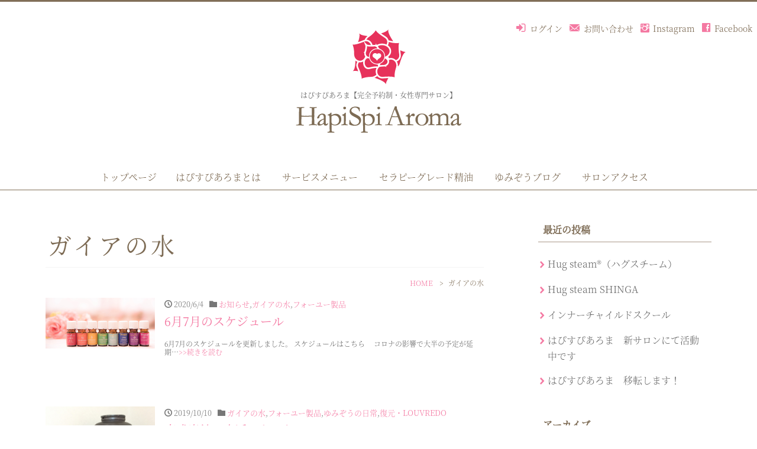

--- FILE ---
content_type: text/html; charset=UTF-8
request_url: http://www.hapispi.com/category/food-health/gaia-water/
body_size: 44768
content:
<!DOCTYPE html>
<html lang="ja">
<head>
<meta charset="utf-8">
<meta name="viewport" content="width=device-width, initial-scale=1">
<link rel="start" href="https://www.hapispi.com" title="TOP">
<meta name='robots' content='index, follow, max-image-preview:large, max-snippet:-1, max-video-preview:-1' />

	<!-- This site is optimized with the Yoast SEO plugin v23.1 - https://yoast.com/wordpress/plugins/seo/ -->
	<title>ガイアの水 アーカイブ - はぴすぴあろま【完全予約制・女性専門サロン】愛知県小牧市　</title>
	<meta name="description" content="愛知県小牧市のスピリチュアルとアロマのサロン『はぴすぴあろま』の取り扱いサービスメニュー（スピリチュアル、アロマ、ヒーリング、講座、セッション）情報を随時更新。人気のゆみぞうブログ、ゆみぞうグループ会員限定記事も。" />
	<link rel="canonical" href="https://www.hapispi.com/category/food-health/gaia-water/" />
	<meta property="og:locale" content="ja_JP" />
	<meta property="og:type" content="article" />
	<meta property="og:title" content="ガイアの水 アーカイブ - はぴすぴあろま【完全予約制・女性専門サロン】愛知県小牧市　" />
	<meta property="og:description" content="愛知県小牧市のスピリチュアルとアロマのサロン『はぴすぴあろま』の取り扱いサービスメニュー（スピリチュアル、アロマ、ヒーリング、講座、セッション）情報を随時更新。人気のゆみぞうブログ、ゆみぞうグループ会員限定記事も。" />
	<meta property="og:url" content="https://www.hapispi.com/category/food-health/gaia-water/" />
	<meta property="og:site_name" content="はぴすぴあろま【完全予約制・女性専門サロン】愛知県小牧市　" />
	<meta property="og:image" content="https://www.hapispi.com/wp-content/uploads/2018/07/img_slide01-2018.jpg" />
	<meta property="og:image:width" content="1280" />
	<meta property="og:image:height" content="600" />
	<meta property="og:image:type" content="image/jpeg" />
	<meta name="twitter:card" content="summary_large_image" />
	<script type="application/ld+json" class="yoast-schema-graph">{"@context":"https://schema.org","@graph":[{"@type":"CollectionPage","@id":"https://www.hapispi.com/category/food-health/gaia-water/","url":"https://www.hapispi.com/category/food-health/gaia-water/","name":"ガイアの水 アーカイブ - はぴすぴあろま【完全予約制・女性専門サロン】愛知県小牧市　","isPartOf":{"@id":"https://www.hapispi.com/#website"},"primaryImageOfPage":{"@id":"https://www.hapispi.com/category/food-health/gaia-water/#primaryimage"},"image":{"@id":"https://www.hapispi.com/category/food-health/gaia-water/#primaryimage"},"thumbnailUrl":"https://www.hapispi.com/wp-content/uploads/2017/08/img_slide01.jpg","description":"愛知県小牧市のスピリチュアルとアロマのサロン『はぴすぴあろま』の取り扱いサービスメニュー（スピリチュアル、アロマ、ヒーリング、講座、セッション）情報を随時更新。人気のゆみぞうブログ、ゆみぞうグループ会員限定記事も。","breadcrumb":{"@id":"https://www.hapispi.com/category/food-health/gaia-water/#breadcrumb"},"inLanguage":"ja"},{"@type":"ImageObject","inLanguage":"ja","@id":"https://www.hapispi.com/category/food-health/gaia-water/#primaryimage","url":"https://www.hapispi.com/wp-content/uploads/2017/08/img_slide01.jpg","contentUrl":"https://www.hapispi.com/wp-content/uploads/2017/08/img_slide01.jpg","width":1280,"height":600,"caption":"アロマイメージ"},{"@type":"BreadcrumbList","@id":"https://www.hapispi.com/category/food-health/gaia-water/#breadcrumb","itemListElement":[{"@type":"ListItem","position":1,"name":"ホーム","item":"https://www.hapispi.com/"},{"@type":"ListItem","position":2,"name":"食と美と健康ネタ","item":"https://www.hapispi.com/category/food-health/"},{"@type":"ListItem","position":3,"name":"ガイアの水"}]},{"@type":"WebSite","@id":"https://www.hapispi.com/#website","url":"https://www.hapispi.com/","name":"はぴすぴあろま【完全予約制・女性専門サロン】愛知県小牧市　","description":"スピリチュアルセラピスト ゆみぞう　アロマヒーリング・カウンセリング・アロマ講座","potentialAction":[{"@type":"SearchAction","target":{"@type":"EntryPoint","urlTemplate":"https://www.hapispi.com/?s={search_term_string}"},"query-input":"required name=search_term_string"}],"inLanguage":"ja"}]}</script>
	<!-- / Yoast SEO plugin. -->


<link rel="alternate" type="application/rss+xml" title="はぴすぴあろま【完全予約制・女性専門サロン】愛知県小牧市　 &raquo; フィード" href="https://www.hapispi.com/feed/" />
<link rel="alternate" type="application/rss+xml" title="はぴすぴあろま【完全予約制・女性専門サロン】愛知県小牧市　 &raquo; コメントフィード" href="https://www.hapispi.com/comments/feed/" />
<link rel="alternate" type="application/rss+xml" title="はぴすぴあろま【完全予約制・女性専門サロン】愛知県小牧市　 &raquo; ガイアの水 カテゴリーのフィード" href="https://www.hapispi.com/category/food-health/gaia-water/feed/" />
<script type="text/javascript">
/* <![CDATA[ */
window._wpemojiSettings = {"baseUrl":"https:\/\/s.w.org\/images\/core\/emoji\/15.0.3\/72x72\/","ext":".png","svgUrl":"https:\/\/s.w.org\/images\/core\/emoji\/15.0.3\/svg\/","svgExt":".svg","source":{"concatemoji":"http:\/\/www.hapispi.com\/wp-includes\/js\/wp-emoji-release.min.js?ver=6.6.4"}};
/*! This file is auto-generated */
!function(i,n){var o,s,e;function c(e){try{var t={supportTests:e,timestamp:(new Date).valueOf()};sessionStorage.setItem(o,JSON.stringify(t))}catch(e){}}function p(e,t,n){e.clearRect(0,0,e.canvas.width,e.canvas.height),e.fillText(t,0,0);var t=new Uint32Array(e.getImageData(0,0,e.canvas.width,e.canvas.height).data),r=(e.clearRect(0,0,e.canvas.width,e.canvas.height),e.fillText(n,0,0),new Uint32Array(e.getImageData(0,0,e.canvas.width,e.canvas.height).data));return t.every(function(e,t){return e===r[t]})}function u(e,t,n){switch(t){case"flag":return n(e,"\ud83c\udff3\ufe0f\u200d\u26a7\ufe0f","\ud83c\udff3\ufe0f\u200b\u26a7\ufe0f")?!1:!n(e,"\ud83c\uddfa\ud83c\uddf3","\ud83c\uddfa\u200b\ud83c\uddf3")&&!n(e,"\ud83c\udff4\udb40\udc67\udb40\udc62\udb40\udc65\udb40\udc6e\udb40\udc67\udb40\udc7f","\ud83c\udff4\u200b\udb40\udc67\u200b\udb40\udc62\u200b\udb40\udc65\u200b\udb40\udc6e\u200b\udb40\udc67\u200b\udb40\udc7f");case"emoji":return!n(e,"\ud83d\udc26\u200d\u2b1b","\ud83d\udc26\u200b\u2b1b")}return!1}function f(e,t,n){var r="undefined"!=typeof WorkerGlobalScope&&self instanceof WorkerGlobalScope?new OffscreenCanvas(300,150):i.createElement("canvas"),a=r.getContext("2d",{willReadFrequently:!0}),o=(a.textBaseline="top",a.font="600 32px Arial",{});return e.forEach(function(e){o[e]=t(a,e,n)}),o}function t(e){var t=i.createElement("script");t.src=e,t.defer=!0,i.head.appendChild(t)}"undefined"!=typeof Promise&&(o="wpEmojiSettingsSupports",s=["flag","emoji"],n.supports={everything:!0,everythingExceptFlag:!0},e=new Promise(function(e){i.addEventListener("DOMContentLoaded",e,{once:!0})}),new Promise(function(t){var n=function(){try{var e=JSON.parse(sessionStorage.getItem(o));if("object"==typeof e&&"number"==typeof e.timestamp&&(new Date).valueOf()<e.timestamp+604800&&"object"==typeof e.supportTests)return e.supportTests}catch(e){}return null}();if(!n){if("undefined"!=typeof Worker&&"undefined"!=typeof OffscreenCanvas&&"undefined"!=typeof URL&&URL.createObjectURL&&"undefined"!=typeof Blob)try{var e="postMessage("+f.toString()+"("+[JSON.stringify(s),u.toString(),p.toString()].join(",")+"));",r=new Blob([e],{type:"text/javascript"}),a=new Worker(URL.createObjectURL(r),{name:"wpTestEmojiSupports"});return void(a.onmessage=function(e){c(n=e.data),a.terminate(),t(n)})}catch(e){}c(n=f(s,u,p))}t(n)}).then(function(e){for(var t in e)n.supports[t]=e[t],n.supports.everything=n.supports.everything&&n.supports[t],"flag"!==t&&(n.supports.everythingExceptFlag=n.supports.everythingExceptFlag&&n.supports[t]);n.supports.everythingExceptFlag=n.supports.everythingExceptFlag&&!n.supports.flag,n.DOMReady=!1,n.readyCallback=function(){n.DOMReady=!0}}).then(function(){return e}).then(function(){var e;n.supports.everything||(n.readyCallback(),(e=n.source||{}).concatemoji?t(e.concatemoji):e.wpemoji&&e.twemoji&&(t(e.twemoji),t(e.wpemoji)))}))}((window,document),window._wpemojiSettings);
/* ]]> */
</script>
<link rel='stylesheet' id='sbi_styles-css' href='http://www.hapispi.com/wp-content/plugins/instagram-feed/css/sbi-styles.min.css?ver=6.5.0' type='text/css' media='all' />
<style id='wp-emoji-styles-inline-css' type='text/css'>

	img.wp-smiley, img.emoji {
		display: inline !important;
		border: none !important;
		box-shadow: none !important;
		height: 1em !important;
		width: 1em !important;
		margin: 0 0.07em !important;
		vertical-align: -0.1em !important;
		background: none !important;
		padding: 0 !important;
	}
</style>
<link rel='stylesheet' id='wp-block-library-css' href='http://www.hapispi.com/wp-includes/css/dist/block-library/style.min.css?ver=6.6.4' type='text/css' media='all' />
<style id='classic-theme-styles-inline-css' type='text/css'>
/*! This file is auto-generated */
.wp-block-button__link{color:#fff;background-color:#32373c;border-radius:9999px;box-shadow:none;text-decoration:none;padding:calc(.667em + 2px) calc(1.333em + 2px);font-size:1.125em}.wp-block-file__button{background:#32373c;color:#fff;text-decoration:none}
</style>
<style id='global-styles-inline-css' type='text/css'>
:root{--wp--preset--aspect-ratio--square: 1;--wp--preset--aspect-ratio--4-3: 4/3;--wp--preset--aspect-ratio--3-4: 3/4;--wp--preset--aspect-ratio--3-2: 3/2;--wp--preset--aspect-ratio--2-3: 2/3;--wp--preset--aspect-ratio--16-9: 16/9;--wp--preset--aspect-ratio--9-16: 9/16;--wp--preset--color--black: #000000;--wp--preset--color--cyan-bluish-gray: #abb8c3;--wp--preset--color--white: #ffffff;--wp--preset--color--pale-pink: #f78da7;--wp--preset--color--vivid-red: #cf2e2e;--wp--preset--color--luminous-vivid-orange: #ff6900;--wp--preset--color--luminous-vivid-amber: #fcb900;--wp--preset--color--light-green-cyan: #7bdcb5;--wp--preset--color--vivid-green-cyan: #00d084;--wp--preset--color--pale-cyan-blue: #8ed1fc;--wp--preset--color--vivid-cyan-blue: #0693e3;--wp--preset--color--vivid-purple: #9b51e0;--wp--preset--gradient--vivid-cyan-blue-to-vivid-purple: linear-gradient(135deg,rgba(6,147,227,1) 0%,rgb(155,81,224) 100%);--wp--preset--gradient--light-green-cyan-to-vivid-green-cyan: linear-gradient(135deg,rgb(122,220,180) 0%,rgb(0,208,130) 100%);--wp--preset--gradient--luminous-vivid-amber-to-luminous-vivid-orange: linear-gradient(135deg,rgba(252,185,0,1) 0%,rgba(255,105,0,1) 100%);--wp--preset--gradient--luminous-vivid-orange-to-vivid-red: linear-gradient(135deg,rgba(255,105,0,1) 0%,rgb(207,46,46) 100%);--wp--preset--gradient--very-light-gray-to-cyan-bluish-gray: linear-gradient(135deg,rgb(238,238,238) 0%,rgb(169,184,195) 100%);--wp--preset--gradient--cool-to-warm-spectrum: linear-gradient(135deg,rgb(74,234,220) 0%,rgb(151,120,209) 20%,rgb(207,42,186) 40%,rgb(238,44,130) 60%,rgb(251,105,98) 80%,rgb(254,248,76) 100%);--wp--preset--gradient--blush-light-purple: linear-gradient(135deg,rgb(255,206,236) 0%,rgb(152,150,240) 100%);--wp--preset--gradient--blush-bordeaux: linear-gradient(135deg,rgb(254,205,165) 0%,rgb(254,45,45) 50%,rgb(107,0,62) 100%);--wp--preset--gradient--luminous-dusk: linear-gradient(135deg,rgb(255,203,112) 0%,rgb(199,81,192) 50%,rgb(65,88,208) 100%);--wp--preset--gradient--pale-ocean: linear-gradient(135deg,rgb(255,245,203) 0%,rgb(182,227,212) 50%,rgb(51,167,181) 100%);--wp--preset--gradient--electric-grass: linear-gradient(135deg,rgb(202,248,128) 0%,rgb(113,206,126) 100%);--wp--preset--gradient--midnight: linear-gradient(135deg,rgb(2,3,129) 0%,rgb(40,116,252) 100%);--wp--preset--font-size--small: 13px;--wp--preset--font-size--medium: 20px;--wp--preset--font-size--large: 36px;--wp--preset--font-size--x-large: 42px;--wp--preset--spacing--20: 0.44rem;--wp--preset--spacing--30: 0.67rem;--wp--preset--spacing--40: 1rem;--wp--preset--spacing--50: 1.5rem;--wp--preset--spacing--60: 2.25rem;--wp--preset--spacing--70: 3.38rem;--wp--preset--spacing--80: 5.06rem;--wp--preset--shadow--natural: 6px 6px 9px rgba(0, 0, 0, 0.2);--wp--preset--shadow--deep: 12px 12px 50px rgba(0, 0, 0, 0.4);--wp--preset--shadow--sharp: 6px 6px 0px rgba(0, 0, 0, 0.2);--wp--preset--shadow--outlined: 6px 6px 0px -3px rgba(255, 255, 255, 1), 6px 6px rgba(0, 0, 0, 1);--wp--preset--shadow--crisp: 6px 6px 0px rgba(0, 0, 0, 1);}:where(.is-layout-flex){gap: 0.5em;}:where(.is-layout-grid){gap: 0.5em;}body .is-layout-flex{display: flex;}.is-layout-flex{flex-wrap: wrap;align-items: center;}.is-layout-flex > :is(*, div){margin: 0;}body .is-layout-grid{display: grid;}.is-layout-grid > :is(*, div){margin: 0;}:where(.wp-block-columns.is-layout-flex){gap: 2em;}:where(.wp-block-columns.is-layout-grid){gap: 2em;}:where(.wp-block-post-template.is-layout-flex){gap: 1.25em;}:where(.wp-block-post-template.is-layout-grid){gap: 1.25em;}.has-black-color{color: var(--wp--preset--color--black) !important;}.has-cyan-bluish-gray-color{color: var(--wp--preset--color--cyan-bluish-gray) !important;}.has-white-color{color: var(--wp--preset--color--white) !important;}.has-pale-pink-color{color: var(--wp--preset--color--pale-pink) !important;}.has-vivid-red-color{color: var(--wp--preset--color--vivid-red) !important;}.has-luminous-vivid-orange-color{color: var(--wp--preset--color--luminous-vivid-orange) !important;}.has-luminous-vivid-amber-color{color: var(--wp--preset--color--luminous-vivid-amber) !important;}.has-light-green-cyan-color{color: var(--wp--preset--color--light-green-cyan) !important;}.has-vivid-green-cyan-color{color: var(--wp--preset--color--vivid-green-cyan) !important;}.has-pale-cyan-blue-color{color: var(--wp--preset--color--pale-cyan-blue) !important;}.has-vivid-cyan-blue-color{color: var(--wp--preset--color--vivid-cyan-blue) !important;}.has-vivid-purple-color{color: var(--wp--preset--color--vivid-purple) !important;}.has-black-background-color{background-color: var(--wp--preset--color--black) !important;}.has-cyan-bluish-gray-background-color{background-color: var(--wp--preset--color--cyan-bluish-gray) !important;}.has-white-background-color{background-color: var(--wp--preset--color--white) !important;}.has-pale-pink-background-color{background-color: var(--wp--preset--color--pale-pink) !important;}.has-vivid-red-background-color{background-color: var(--wp--preset--color--vivid-red) !important;}.has-luminous-vivid-orange-background-color{background-color: var(--wp--preset--color--luminous-vivid-orange) !important;}.has-luminous-vivid-amber-background-color{background-color: var(--wp--preset--color--luminous-vivid-amber) !important;}.has-light-green-cyan-background-color{background-color: var(--wp--preset--color--light-green-cyan) !important;}.has-vivid-green-cyan-background-color{background-color: var(--wp--preset--color--vivid-green-cyan) !important;}.has-pale-cyan-blue-background-color{background-color: var(--wp--preset--color--pale-cyan-blue) !important;}.has-vivid-cyan-blue-background-color{background-color: var(--wp--preset--color--vivid-cyan-blue) !important;}.has-vivid-purple-background-color{background-color: var(--wp--preset--color--vivid-purple) !important;}.has-black-border-color{border-color: var(--wp--preset--color--black) !important;}.has-cyan-bluish-gray-border-color{border-color: var(--wp--preset--color--cyan-bluish-gray) !important;}.has-white-border-color{border-color: var(--wp--preset--color--white) !important;}.has-pale-pink-border-color{border-color: var(--wp--preset--color--pale-pink) !important;}.has-vivid-red-border-color{border-color: var(--wp--preset--color--vivid-red) !important;}.has-luminous-vivid-orange-border-color{border-color: var(--wp--preset--color--luminous-vivid-orange) !important;}.has-luminous-vivid-amber-border-color{border-color: var(--wp--preset--color--luminous-vivid-amber) !important;}.has-light-green-cyan-border-color{border-color: var(--wp--preset--color--light-green-cyan) !important;}.has-vivid-green-cyan-border-color{border-color: var(--wp--preset--color--vivid-green-cyan) !important;}.has-pale-cyan-blue-border-color{border-color: var(--wp--preset--color--pale-cyan-blue) !important;}.has-vivid-cyan-blue-border-color{border-color: var(--wp--preset--color--vivid-cyan-blue) !important;}.has-vivid-purple-border-color{border-color: var(--wp--preset--color--vivid-purple) !important;}.has-vivid-cyan-blue-to-vivid-purple-gradient-background{background: var(--wp--preset--gradient--vivid-cyan-blue-to-vivid-purple) !important;}.has-light-green-cyan-to-vivid-green-cyan-gradient-background{background: var(--wp--preset--gradient--light-green-cyan-to-vivid-green-cyan) !important;}.has-luminous-vivid-amber-to-luminous-vivid-orange-gradient-background{background: var(--wp--preset--gradient--luminous-vivid-amber-to-luminous-vivid-orange) !important;}.has-luminous-vivid-orange-to-vivid-red-gradient-background{background: var(--wp--preset--gradient--luminous-vivid-orange-to-vivid-red) !important;}.has-very-light-gray-to-cyan-bluish-gray-gradient-background{background: var(--wp--preset--gradient--very-light-gray-to-cyan-bluish-gray) !important;}.has-cool-to-warm-spectrum-gradient-background{background: var(--wp--preset--gradient--cool-to-warm-spectrum) !important;}.has-blush-light-purple-gradient-background{background: var(--wp--preset--gradient--blush-light-purple) !important;}.has-blush-bordeaux-gradient-background{background: var(--wp--preset--gradient--blush-bordeaux) !important;}.has-luminous-dusk-gradient-background{background: var(--wp--preset--gradient--luminous-dusk) !important;}.has-pale-ocean-gradient-background{background: var(--wp--preset--gradient--pale-ocean) !important;}.has-electric-grass-gradient-background{background: var(--wp--preset--gradient--electric-grass) !important;}.has-midnight-gradient-background{background: var(--wp--preset--gradient--midnight) !important;}.has-small-font-size{font-size: var(--wp--preset--font-size--small) !important;}.has-medium-font-size{font-size: var(--wp--preset--font-size--medium) !important;}.has-large-font-size{font-size: var(--wp--preset--font-size--large) !important;}.has-x-large-font-size{font-size: var(--wp--preset--font-size--x-large) !important;}
:where(.wp-block-post-template.is-layout-flex){gap: 1.25em;}:where(.wp-block-post-template.is-layout-grid){gap: 1.25em;}
:where(.wp-block-columns.is-layout-flex){gap: 2em;}:where(.wp-block-columns.is-layout-grid){gap: 2em;}
:root :where(.wp-block-pullquote){font-size: 1.5em;line-height: 1.6;}
</style>
<link rel='stylesheet' id='swpm.common-css' href='http://www.hapispi.com/wp-content/plugins/simple-membership/css/swpm.common.css?ver=4.5.1' type='text/css' media='all' />
<link rel='stylesheet' id='wp-pagenavi-css' href='http://www.hapispi.com/wp-content/plugins/wp-pagenavi/pagenavi-css.css?ver=2.70' type='text/css' media='all' />
<link rel='stylesheet' id='bootstrap-css' href='http://www.hapispi.com/wp-content/themes/hapispi/css/bootstrap.min.css?ver=6.6.4' type='text/css' media='all' />
<link rel='stylesheet' id='icomoon-css' href='http://www.hapispi.com/wp-content/themes/hapispi/css/icomoon.css?ver=6.6.4' type='text/css' media='all' />
<link rel='stylesheet' id='LigatureSymbols-css' href='http://www.hapispi.com/wp-content/themes/hapispi/css/LigatureSymbols.css?ver=6.6.4' type='text/css' media='all' />
<link rel='stylesheet' id='hapispi-style-css' href='http://www.hapispi.com/wp-content/themes/hapispi/style.css?ver=6.6.4' type='text/css' media='all' />
<script type="text/javascript" src="http://www.hapispi.com/wp-includes/js/jquery/jquery.min.js?ver=3.7.1" id="jquery-core-js"></script>
<script type="text/javascript" src="http://www.hapispi.com/wp-includes/js/jquery/jquery-migrate.min.js?ver=3.4.1" id="jquery-migrate-js"></script>
<script type="text/javascript" src="http://www.hapispi.com/wp-content/themes/hapispi/js/bootstrap.min.js?ver=6.6.4" id="bootstrap-js"></script>
<script type="text/javascript" src="http://www.hapispi.com/wp-content/themes/hapispi/js/common.min.js?ver=6.6.4" id="hapispi-script-js"></script>
<link rel="https://api.w.org/" href="https://www.hapispi.com/wp-json/" /><link rel="alternate" title="JSON" type="application/json" href="https://www.hapispi.com/wp-json/wp/v2/categories/34" /><link rel="EditURI" type="application/rsd+xml" title="RSD" href="https://www.hapispi.com/xmlrpc.php?rsd" />
<meta name="generator" content="WordPress 6.6.4" />
        <script type="text/javascript">
            jQuery(document).ready(function($) {
                $('#respond').html('<div class="swpm-login-to-comment-msg">コメントを残すにはログインしてください。</div>');
            });
        </script>
        <link rel="icon" href="https://www.hapispi.com/wp-content/uploads/2017/09/cropped-icon-32x32.png" sizes="32x32" />
<link rel="icon" href="https://www.hapispi.com/wp-content/uploads/2017/09/cropped-icon-192x192.png" sizes="192x192" />
<link rel="apple-touch-icon" href="https://www.hapispi.com/wp-content/uploads/2017/09/cropped-icon-180x180.png" />
<meta name="msapplication-TileImage" content="https://www.hapispi.com/wp-content/uploads/2017/09/cropped-icon-270x270.png" />
</head>

<body class="archive category category-gaia-water category-34">

<div class="wrapper" id="PageTop">
<header>
	<div class="headline">
	<ul id="HeaderLinkIcon">
		<li><a class="lsf-icon login" href="/login/" title="ログイン"><span>ログイン</span></a></li>
		<li><a class="lsf-icon mail" href="/contact/" title="お問い合わせ"><span>お問い合わせ</span></a></li>
		<li><a class="lsf-icon instagram" href="https://www.instagram.com/hapi_supi_aroma/?hl=ja" target="_blank" title="Instagram 依存させないセラピスト　板津ゆみ"><span>Instagram</span></a></li>
		<li><a class="lsf-icon facebook" href="https://www.facebook.com/profile.php?id=100004895342822" target="_blank" title="Facebook 板津 ゆみ(はぴすぴあろま・ゆみぞう)"><span>Facebook</span></a></li>
	</ul>
     <div class="container">
      <div class="row">
       <div id="LogoArea">
		<h1><span id="SiteName01">はぴすぴあろま【完全予約制・女性専門サロン】愛知県小牧市　</span>
        <a href="https://www.hapispi.com" title="はぴすぴあろま【完全予約制・女性専門サロン】愛知県小牧市　">
           <img src="http://www.hapispi.com/wp-content/themes/hapispi/img/logo_mark.png" alt="はぴすぴあろま【完全予約制・女性専門サロン】愛知県小牧市　" id="LogoMark01">
<span id="SiteName02">はぴすぴあろま【完全予約制・女性専門サロン】</span>
<img src="http://www.hapispi.com/wp-content/themes/hapispi/img/logo.png" alt="Hapi Spi Aroma（はぴすぴあろま）" id="LogoMark02">
        </a></h1>
       </div>
      </div><!--/.row-->
     </div><!--/.container-->
    </div><!--/.headline-->
      
    <nav class="navbar navbar-light bg-faded">
     <div class="container">
        <!-- Global Menu -->
<ul id="g_menu" class="nav navbar-nav nav navbar-nav"><li id="menu-item-0" class="menu-item menu-item-type-post_type menu-item-object-page menu-item-24 nav-item hidden-sm-down"><a href="https://www.hapispi.com/">トップページ</a></li><li id="menu-item-1" class="menu-item menu-item-type-post_type menu-item-object-page menu-item-28 nav-item hidden-sm-down"><a href="/about/">はぴすぴあろまとは</a></li>
<li id="menu-item-9" class="menu-item menu-item-type-post_type menu-item-object-page menu-item-33 nav-item hidden-sm-down"><a href="/about/#SecAboutGroup">ゆみぞうグループ</a></li>
<li id="menu-item-2" class="menu-item menu-item-type-post_type menu-item-object-page menu-item-25 nav-item hidden-sm-down"><a href="/service/">サービスメニュー</a></li>
<li id="menu-item-3" class="menu-item menu-item-type-post_type menu-item-object-page menu-item-27 nav-item hidden-sm-down"><a href="/yl-aroma">セラピーグレード精油</a></li>
<!--<li id="menu-item-4" class="menu-item menu-item-type-post_type menu-item-object-page menu-item-26 nav-item hidden-sm-down"><a href="/voice/">お客様の声</a></li>-->
<li id="menu-item-5" class="menu-item menu-item-type-post_type menu-item-object-page menu-item-29 nav-item hidden-sm-down"><a href="/blog/">ゆみぞうブログ</a></li>
<li id="menu-item-4" class="menu-item menu-item-type-post_type menu-item-object-page menu-item-26 nav-item hidden-sm-down"><a href="/about/#Sec-Salon">サロンアクセス</a></li>
<li id="menu-item-6" class="menu-item menu-item-type-post_type menu-item-object-page menu-item-30 nav-item hidden-sm-down"><a href="/login/" class="lsf-icon login">ログイン</a></li>
<li id="menu-item-7" class="menu-item menu-item-type-post_type menu-item-object-page menu-item-31 nav-item hidden-sm-down"><a href="/contact/" class="lsf-icon mail">お問い合わせ</a></li>
<li id="menu-item-9" class="menu-item menu-item-type-post_type menu-item-object-page menu-item-33 nav-item hidden-sm-down"><a href="https://www.instagram.com/hapi_supi_aroma/?hl=ja" target="_blank" class="lsf-icon instagram">Instagram</a></li>
<li id="menu-item-8" class="menu-item menu-item-type-post_type menu-item-object-page menu-item-32 nav-item hidden-sm-down"><a href="https://www.facebook.com/profile.php?id=100004895342822" target="_blank" class="lsf-icon facebook">Facebook</a></li>

</ul>
      <button type="button" class="navbar-toggle collapsed">
        <span class="sr-only">Toggle navigation</span>
        <span class="icon-bar top-bar"></span>
        <span class="icon-bar middle-bar"></span>
        <span class="icon-bar bottom-bar"></span>
      </button>
     </div>
    </nav>
    

</header>
<main>
	<div class="detail archive">
		<div class="container">
			<div class="row">

			<div class="col-md-8 mainarea">
			<div class="NextPageArea">

			<h1 class="ttl_h1">ガイアの水</h1>
			<!-- pan -->
						<ul class="breadcrumb" itemscope itemtype="http://data-vocabulary.org/Breadcrumb">
				<li><a href="https://www.hapispi.com" itemprop="url"><span itemprop="title">HOME</span></a></li>
				<li class="active">ガイアの水</li>
			</ul>
							<div class="cat_info"></div>
						<div class="row" id="main">
			<div id="BlogArchive">
								<article class="post-1412 post type-post status-publish format-standard has-post-thumbnail hentry category-info category-gaia-water category-foryou card col-sm-6">
					<div class="card-block">
					<div class="post_links clearfix">
						<span class="post_thumb">
							<img width="1280" height="600" src="https://www.hapispi.com/wp-content/uploads/2017/08/img_slide01.jpg" class="attachment-post-thumbnail size-post-thumbnail wp-post-image" alt="アロマイメージ" decoding="async" fetchpriority="high" srcset="https://www.hapispi.com/wp-content/uploads/2017/08/img_slide01.jpg 1280w, https://www.hapispi.com/wp-content/uploads/2017/08/img_slide01-640x300.jpg 640w, https://www.hapispi.com/wp-content/uploads/2017/08/img_slide01-768x360.jpg 768w, https://www.hapispi.com/wp-content/uploads/2017/08/img_slide01-1024x480.jpg 1024w" sizes="(max-width: 1280px) 100vw, 1280px" />						</span>
						<div class="card-block-right">
							<span class="card-text">
								<span class="post_time"><i class="icon icon-clock"></i> 2020/6/4</span>
								<span class="post_cat"><i class="icon icon-folder"></i> <a href="https://www.hapispi.com/category/info/" rel="category tag">お知らせ</a>,<a href="https://www.hapispi.com/category/food-health/gaia-water/" rel="category tag">ガイアの水</a>,<a href="https://www.hapispi.com/category/food-health/foryou/" rel="category tag">フォーユー製品</a></span>
							</span>
							<h3 class="card-title post_ttl"><a href="https://www.hapispi.com/info/post-1412/" title="6月7月のスケジュール">6月7月のスケジュール</a></h3>
							<div class="card-text02"><p>6月7月のスケジュールを更新しました。 スケジュールはこちら &nbsp; &nbsp; コロナの影響で大半の予定が延期&#8230;<a class="readmore" href="https://www.hapispi.com/info/post-1412/">>>続きを読む</a></p>
</div>
						</div>
					</div>
					</div>
				</article>
				<article class="post-1327 post type-post status-publish format-standard has-post-thumbnail hentry category-gaia-water category-foryou category-yumizou category-hukugen-louvredo card col-sm-6">
					<div class="card-block">
					<div class="post_links clearfix">
						<span class="post_thumb">
							<img width="800" height="600" src="https://www.hapispi.com/wp-content/uploads/2017/08/o3264244814007213201.jpg" class="attachment-post-thumbnail size-post-thumbnail wp-post-image" alt="" decoding="async" srcset="https://www.hapispi.com/wp-content/uploads/2017/08/o3264244814007213201.jpg 800w, https://www.hapispi.com/wp-content/uploads/2017/08/o3264244814007213201-640x480.jpg 640w, https://www.hapispi.com/wp-content/uploads/2017/08/o3264244814007213201-768x576.jpg 768w" sizes="(max-width: 800px) 100vw, 800px" />						</span>
						<div class="card-block-right">
							<span class="card-text">
								<span class="post_time"><i class="icon icon-clock"></i> 2019/10/10</span>
								<span class="post_cat"><i class="icon icon-folder"></i> <a href="https://www.hapispi.com/category/food-health/gaia-water/" rel="category tag">ガイアの水</a>,<a href="https://www.hapispi.com/category/food-health/foryou/" rel="category tag">フォーユー製品</a>,<a href="https://www.hapispi.com/category/yumizou/" rel="category tag">ゆみぞうの日常</a>,<a href="https://www.hapispi.com/category/food-health/hukugen-louvredo/" rel="category tag">復元・LOUVREDO</a></span>
							</span>
							<h3 class="card-title post_ttl"><a href="https://www.hapispi.com/yumizou/post-1327/" title="育成光線は身近にあった…">育成光線は身近にあった…</a></h3>
							<div class="card-text02"><p>今日は月イチのフォーユーさんとのミーティングでした。 ミーティングまでの時間に、サクッとサロンのチェストを１か所でも良い&#8230;<a class="readmore" href="https://www.hapispi.com/yumizou/post-1327/">>>続きを読む</a></p>
</div>
						</div>
					</div>
					</div>
				</article>
				<article class="post-609 post type-post status-publish format-standard has-post-thumbnail hentry category-gaia-water category-foryou category-handmade-love card col-sm-6">
					<div class="card-block">
					<div class="post_links clearfix">
						<span class="post_thumb">
							<img width="2176" height="2902" src="https://www.hapispi.com/wp-content/uploads/2018/02/45cf827e5a028701d06e35953ef76972.jpg" class="attachment-post-thumbnail size-post-thumbnail wp-post-image" alt="" decoding="async" srcset="https://www.hapispi.com/wp-content/uploads/2018/02/45cf827e5a028701d06e35953ef76972.jpg 2176w, https://www.hapispi.com/wp-content/uploads/2018/02/45cf827e5a028701d06e35953ef76972-480x640.jpg 480w, https://www.hapispi.com/wp-content/uploads/2018/02/45cf827e5a028701d06e35953ef76972-768x1024.jpg 768w, https://www.hapispi.com/wp-content/uploads/2018/02/45cf827e5a028701d06e35953ef76972-720x960.jpg 720w" sizes="(max-width: 2176px) 100vw, 2176px" />						</span>
						<div class="card-block-right">
							<span class="card-text">
								<span class="post_time"><i class="icon icon-clock"></i> 2018/2/25</span>
								<span class="post_cat"><i class="icon icon-folder"></i> <a href="https://www.hapispi.com/category/food-health/gaia-water/" rel="category tag">ガイアの水</a>,<a href="https://www.hapispi.com/category/food-health/foryou/" rel="category tag">フォーユー製品</a>,<a href="https://www.hapispi.com/category/food-health/handmade-love/" rel="category tag">手作りLOVE</a></span>
							</span>
							<h3 class="card-title post_ttl"><a href="https://www.hapispi.com/food-health/handmade-love/post-609/" title="美味しくなぁれ！">美味しくなぁれ！</a></h3>
							<div class="card-text02"><p>今日は味噌の仕込みをしました。 2015年に初めて味噌を仕込んで以来、手作り味噌が美味しすぎる事と作る行程が楽しいので毎&#8230;<a class="readmore" href="https://www.hapispi.com/food-health/handmade-love/post-609/">>>続きを読む</a></p>
</div>
						</div>
					</div>
					</div>
				</article>
				</div><!-- /#BlogArchive -->
		</div><!-- /.row #main -->
			</div><!-- /.NextPageArea -->
			</div><!-- /.col-md-8 .mainarea -->

			<div class="col-md-4 sidebar">
<aside>

	<div class="widgets" id="SideWidgets">
		
		<div id="recent-posts-2" class="widget widget_recent_entries">
		<div class="ttl">最近の投稿</div>
		<ul>
											<li>
					<a href="https://www.hapispi.com/hug-steam/post-1863/">Hug steam®（ハグスチーム）</a>
									</li>
											<li>
					<a href="https://www.hapispi.com/hug-steam/post-2039/">Hug steam SHINGA</a>
									</li>
											<li>
					<a href="https://www.hapispi.com/innner-child/post-1943/">インナーチャイルドスクール</a>
									</li>
											<li>
					<a href="https://www.hapispi.com/info/post-2016/">はぴすぴあろま　新サロンにて活動中です</a>
									</li>
											<li>
					<a href="https://www.hapispi.com/info/post-2001/">はぴすぴあろま　移転します！</a>
									</li>
					</ul>

		</div><div id="archives-2" class="widget widget_archive"><div class="ttl">アーカイブ</div>		<label class="screen-reader-text" for="archives-dropdown-2">アーカイブ</label>
		<select id="archives-dropdown-2" name="archive-dropdown">
			
			<option value="">月を選択</option>
				<option value='https://www.hapispi.com/2024/02/'> 2024年2月 </option>
	<option value='https://www.hapispi.com/2022/11/'> 2022年11月 </option>
	<option value='https://www.hapispi.com/2022/08/'> 2022年8月 </option>
	<option value='https://www.hapispi.com/2022/07/'> 2022年7月 </option>
	<option value='https://www.hapispi.com/2022/03/'> 2022年3月 </option>
	<option value='https://www.hapispi.com/2021/10/'> 2021年10月 </option>
	<option value='https://www.hapispi.com/2021/05/'> 2021年5月 </option>
	<option value='https://www.hapispi.com/2021/03/'> 2021年3月 </option>
	<option value='https://www.hapispi.com/2021/02/'> 2021年2月 </option>
	<option value='https://www.hapispi.com/2020/11/'> 2020年11月 </option>
	<option value='https://www.hapispi.com/2020/10/'> 2020年10月 </option>
	<option value='https://www.hapispi.com/2020/09/'> 2020年9月 </option>
	<option value='https://www.hapispi.com/2020/08/'> 2020年8月 </option>
	<option value='https://www.hapispi.com/2020/06/'> 2020年6月 </option>
	<option value='https://www.hapispi.com/2020/05/'> 2020年5月 </option>
	<option value='https://www.hapispi.com/2020/04/'> 2020年4月 </option>
	<option value='https://www.hapispi.com/2020/03/'> 2020年3月 </option>
	<option value='https://www.hapispi.com/2020/02/'> 2020年2月 </option>
	<option value='https://www.hapispi.com/2020/01/'> 2020年1月 </option>
	<option value='https://www.hapispi.com/2019/11/'> 2019年11月 </option>
	<option value='https://www.hapispi.com/2019/10/'> 2019年10月 </option>
	<option value='https://www.hapispi.com/2019/09/'> 2019年9月 </option>
	<option value='https://www.hapispi.com/2019/08/'> 2019年8月 </option>
	<option value='https://www.hapispi.com/2019/07/'> 2019年7月 </option>
	<option value='https://www.hapispi.com/2019/05/'> 2019年5月 </option>
	<option value='https://www.hapispi.com/2019/04/'> 2019年4月 </option>
	<option value='https://www.hapispi.com/2019/03/'> 2019年3月 </option>
	<option value='https://www.hapispi.com/2019/02/'> 2019年2月 </option>
	<option value='https://www.hapispi.com/2018/12/'> 2018年12月 </option>
	<option value='https://www.hapispi.com/2018/11/'> 2018年11月 </option>
	<option value='https://www.hapispi.com/2018/10/'> 2018年10月 </option>
	<option value='https://www.hapispi.com/2018/09/'> 2018年9月 </option>
	<option value='https://www.hapispi.com/2018/08/'> 2018年8月 </option>
	<option value='https://www.hapispi.com/2018/07/'> 2018年7月 </option>
	<option value='https://www.hapispi.com/2018/06/'> 2018年6月 </option>
	<option value='https://www.hapispi.com/2018/05/'> 2018年5月 </option>
	<option value='https://www.hapispi.com/2018/04/'> 2018年4月 </option>
	<option value='https://www.hapispi.com/2018/03/'> 2018年3月 </option>
	<option value='https://www.hapispi.com/2018/02/'> 2018年2月 </option>
	<option value='https://www.hapispi.com/2018/01/'> 2018年1月 </option>
	<option value='https://www.hapispi.com/2017/12/'> 2017年12月 </option>
	<option value='https://www.hapispi.com/2017/08/'> 2017年8月 </option>

		</select>

			<script type="text/javascript">
/* <![CDATA[ */

(function() {
	var dropdown = document.getElementById( "archives-dropdown-2" );
	function onSelectChange() {
		if ( dropdown.options[ dropdown.selectedIndex ].value !== '' ) {
			document.location.href = this.options[ this.selectedIndex ].value;
		}
	}
	dropdown.onchange = onSelectChange;
})();

/* ]]> */
</script>
</div><div id="categories-2" class="widget widget_categories"><div class="ttl">ブログカテゴリー</div>
			<ul>
					<li class="cat-item cat-item-50"><a href="https://www.hapispi.com/category/hug-steam/">Hug steam</a>
</li>
	<li class="cat-item cat-item-48"><a href="https://www.hapispi.com/category/access-b/">アクセスバーズ®</a>
</li>
	<li class="cat-item cat-item-51"><a href="https://www.hapispi.com/category/innner-child/">インナーチャイルド</a>
</li>
	<li class="cat-item cat-item-1"><a href="https://www.hapispi.com/category/info/">お知らせ</a>
</li>
	<li class="cat-item cat-item-12"><a href="https://www.hapispi.com/category/group-only/">グループ限定</a>
</li>
	<li class="cat-item cat-item-11"><a href="https://www.hapispi.com/category/salonevent/">サロンイベント</a>
</li>
	<li class="cat-item cat-item-5"><a href="https://www.hapispi.com/category/spiritual/">すぴりちゅある</a>
<ul class='children'>
	<li class="cat-item cat-item-10"><a href="https://www.hapispi.com/category/spiritual/spi-column/">スピコラム</a>
</li>
</ul>
</li>
	<li class="cat-item cat-item-40"><a href="https://www.hapispi.com/category/sellizin/">ゼリツィン®エリクサー</a>
</li>
	<li class="cat-item cat-item-6"><a href="https://www.hapispi.com/category/hapispi-teaparty/">はぴすぴお茶会等</a>
<ul class='children'>
	<li class="cat-item cat-item-29"><a href="https://www.hapispi.com/category/hapispi-teaparty/aroma-mastery/">アロマ使いこなし隊の集い</a>
</li>
</ul>
</li>
	<li class="cat-item cat-item-47"><a href="https://www.hapispi.com/category/fullerene/">フラーレン</a>
</li>
	<li class="cat-item cat-item-9"><a href="https://www.hapispi.com/category/younglving/">ヤングリビング</a>
<ul class='children'>
	<li class="cat-item cat-item-32"><a href="https://www.hapispi.com/category/younglving/yl-event/">YL-イベント&amp;セミナー</a>
</li>
	<li class="cat-item cat-item-30"><a href="https://www.hapispi.com/category/younglving/yl-news/">YLニュース</a>
</li>
</ul>
</li>
	<li class="cat-item cat-item-23"><a href="https://www.hapispi.com/category/yunizou-learning/">ゆみぞうの学び</a>
<ul class='children'>
	<li class="cat-item cat-item-25"><a href="https://www.hapispi.com/category/yunizou-learning/soul/">魂の成長</a>
</li>
</ul>
</li>
	<li class="cat-item cat-item-4"><a href="https://www.hapispi.com/category/yumizou/">ゆみぞうの日常</a>
</li>
	<li class="cat-item cat-item-46"><a href="https://www.hapispi.com/category/kigaku/">気学</a>
</li>
	<li class="cat-item cat-item-22 current-cat-parent current-cat-ancestor"><a href="https://www.hapispi.com/category/food-health/">食と美と健康ネタ</a>
<ul class='children'>
	<li class="cat-item cat-item-34 current-cat"><a aria-current="page" href="https://www.hapispi.com/category/food-health/gaia-water/">ガイアの水</a>
</li>
	<li class="cat-item cat-item-43"><a href="https://www.hapispi.com/category/food-health/shiawase-oyatu/">しあわせおやつ工房</a>
</li>
	<li class="cat-item cat-item-8"><a href="https://www.hapispi.com/category/food-health/foryou/">フォーユー製品</a>
</li>
	<li class="cat-item cat-item-44"><a href="https://www.hapispi.com/category/food-health/hukugen-louvredo/">復元・LOUVREDO</a>
</li>
	<li class="cat-item cat-item-37"><a href="https://www.hapispi.com/category/food-health/handmade-love/">手作りLOVE</a>
</li>
</ul>
</li>
			</ul>

			</div><div id="block-2" class="widget widget_block"><div class="bn-side">
<p><a href="/yl-aroma/howtobuy"><img decoding="async" src="https://www.hapispi.com/wp-content/themes/hapispi/img/bn_ylbuy.jpg" alt="ヤングリビング製品購入方法"></a></p>

<p><a href="/contact/"><img decoding="async" src="https://www.hapispi.com/wp-content/themes/hapispi/img/bn_contact.png" alt="お問い合わせ各種　サービス予約・商品注文"></a></p>
		</div><!--/.bn-side --></div><div id="search-3" class="widget widget_search"><div class="ttl">検索</div><form role="search" method="get" id="searchform" class="searchform" action="https://www.hapispi.com/">
				<div>
					<label class="screen-reader-text" for="s">検索:</label>
					<input type="text" value="" name="s" id="s" />
					<input type="submit" id="searchsubmit" value="検索" />
				</div>
			</form></div>		<div id="categories-4" class="widget widget_categories">
			<ul>
				<!--<li class="cat-item"><a href="/schedule/">スケジュール・予約可能日</a></li>-->
				<li class="cat-item"><a href="/voice/">お客様の声</a></li>
			</ul>
		</div>
	</div>
</aside>
</div>
			</div><!-- /.row  -->

		</div><!-- /.container -->
	</div><!-- /.mainpost -->

<div class="pagetop">
	<a href="#PageTop" class="lsf-icon up"><span>PAGE TOP</span></a>
</div>
</main>

<footer>
	<nav id="FooterLink">
		<ul>
			<li><a href="https://www.hapispi.com/">トップページ</a></li>
			<li><a href="/about/">はぴすぴあろまとは</a></li>
			<li><a href="/about/#SecAboutGroup">ゆみぞうグループとは</a></li>
			<li><a href="/service/">サービスメニュー</a></li>
			<li><a href="/yl-aroma">セラピーグレード精油</a></li>
			<li><a href="/voice/">お客様の声</a></li>
			<li><a href="/blog/">ゆみぞうブログ</a></li>
			<li><a href="/contact/">お問い合わせ</a></li>
			<li><a href="/login/">ログイン</a></li>
		</ul>
	</nav>
	<ul id="FooterLinkIcon">
		<li><a class="lsf-icon login" href="/login/" title="ログイン"><span>ログイン</span></a></li>
		<li><a class="lsf-icon mail" href="/contact/" title="お問い合わせ"><span>お問い合わせ</span></a></li>
		<li><a class="lsf-icon instagram" href="https://www.instagram.com/hapi_supi_aroma/?hl=ja" target="_blank" title="Instagram 依存させないセラピスト　板津ゆみ"><span>Instagram</span></a></li>
		<li><a class="lsf-icon facebook" href="https://www.facebook.com/profile.php?id=100004895342822" target="_blank" title="Facebook 板津 ゆみ(はぴすぴあろま・ゆみぞう)"><span>Facebook</span></a></li>
		<li><a class="lsf-icon line" href="https://page.line.me/?accountId=qss8633a" target="_blank" title="LINE公式アカウント はぴすぴあろま・ゆみぞう"><span>LINE公式アカウント</span></a></li>
	</ul>
	<p id="FooterLogo"><a href="https://www.hapispi.com/"><img src="http://www.hapispi.com/wp-content/themes/hapispi/img/f_logo.png" alt="はぴすぴあろま【完全予約制・女性専門サロン】愛知県小牧市　"></a>
	<span>スピリチュアルセラピスト ゆみぞう　アロマヒーリング・カウンセリング・アロマ講座</span></p>

	<address>〒485-0029 愛知県小牧市中央2丁目80バレンタインビル207</address>

	<p class="copy"><small>(C) 2017 - 2025 Hapi Spi Aroma</small></p>
</footer>

</div><!--/#wrapper-->

<script type="text/javascript">
	;(function($){
		$(function(){
			$.get('http://www.hapispi.com/wp-content/themes/hapispi/js/rss.php',function(data){
			$('#feed').html(data);
			})
		})
	})(jQuery);
</script>

<!-- Instagram Feed JS -->
<script type="text/javascript">
var sbiajaxurl = "https://www.hapispi.com/wp-admin/admin-ajax.php";
</script>

</body>
</html>

--- FILE ---
content_type: text/html; charset=UTF-8
request_url: http://www.hapispi.com/wp-content/themes/hapispi/js/rss.php
body_size: 1201
content:
<ul><li class="lsf-icon right"><span><time datetime="Mon, 08 Sep 2025 16:31:04 +0900">2025/09/08</time></span> <a href="https://ameblo.jp/yumisupiaroma/entry-12928116925.html" target="_blank">【重要】お申込みの前に必ずご一読下さい</a></li><li class="lsf-icon right"><span><time datetime="Sat, 06 Sep 2025 17:36:14 +0900">2025/09/06</time></span> <a href="https://ameblo.jp/yumisupiaroma/entry-12925761959.html" target="_blank">空ルートとは</a></li><li class="lsf-icon right"><span><time datetime="Sun, 31 Aug 2025 11:35:47 +0900">2025/08/31</time></span> <a href="https://ameblo.jp/yumisupiaroma/entry-12922699632.html" target="_blank">ルート治療との出会い　つづき③</a></li><li class="lsf-icon right"><span><time datetime="Thu, 28 Aug 2025 17:41:15 +0900">2025/08/28</time></span> <a href="https://ameblo.jp/yumisupiaroma/entry-12922688232.html" target="_blank">ルート治療との出会い　つづき②</a></li><li class="lsf-icon right"><span><time datetime="Wed, 27 Aug 2025 14:31:07 +0900">2025/08/27</time></span> <a href="https://ameblo.jp/yumisupiaroma/entry-12922684806.html" target="_blank">ルート治療との出会い</a></li></ul>

--- FILE ---
content_type: text/css
request_url: http://www.hapispi.com/wp-content/themes/hapispi/css/LigatureSymbols.css?ver=6.6.4
body_size: 2072
content:
@charset 'UTF-8';
@font-face {
    font-family: 'LigatureSymbols';
    src: url('../fonts/LigatureSymbols/LigatureSymbols-2.11.eot');
    src: url('../fonts/LigatureSymbols/LigatureSymbols-2.11.eot?#iefix') format('embedded-opentype'),
         url('../fonts/LigatureSymbols/LigatureSymbols-2.11.woff') format('woff'),
         url('../fonts/LigatureSymbols/LigatureSymbols-2.11.ttf') format('truetype'),
         url('../fonts/LigatureSymbols/LigatureSymbols-2.11.svg#LigatureSymbols') format('svg');
    src: url('../fonts/LigatureSymbols/LigatureSymbols-2.11.ttf') format('truetype');
    font-weight: normal;
    font-style: normal;
}

.lsf, .lsf-icon:before {
  font-family: 'LigatureSymbols';
  -webkit-text-rendering: optimizeLegibility;
  -moz-text-rendering: optimizeLegibility;
  -ms-text-rendering: optimizeLegibility;
  -o-text-rendering: optimizeLegibility;
  text-rendering: optimizeLegibility;
  -webkit-font-smoothing: antialiased;
  -moz-font-smoothing: antialiased;
  -ms-font-smoothing: antialiased;
  -o-font-smoothing: antialiased;
  font-smoothing: antialiased;
}

.lsf-icon:before {
  content:attr(title);
  margin-right:0.3em;
  font-size:160%;
}

.lsf-icon.amazon:before {
  content: '\E007';
}
.lsf-icon.mail:before {
  content: '\E08a';
}
.lsf-icon.login:before {
  content: '\E087';
}
.lsf-icon.facebook:before {
  content: '\E047';
}
.lsf-icon.instagram:before {
  content: '\E155';
}
.lsf-icon.up:before {
  content: '\E135';
}
.lsf-icon.right:before {
  content: '\E112';
}
.lsf-icon.down:before {
  content: '\E03e';
}
.lsf-icon.left:before {
  content: '\E080';
}
.lsf-icon.calendar:before {
  content: '\E15e';
}
.lsf-icon.rss:before {
  content: '\E113';
}
.lsf-icon.home:before {
  content: '\E072';
}
.lsf-icon.star:before {
  content: '\E121';
}
.lsf-icon.comments:before {
  content: '\E035';
}
.lsf-icon.heart:before {
  content: '\E06e';
}
.lsf-icon.twinkle:before {
  content: '\E073';
}
.lsf-icon.crown:before {
  content: '\E03a';
}
.lsf-icon.checkbox:before {
  content: '\E02a';
}
.lsf-icon.line:before {
  content: '\E157';
}

--- FILE ---
content_type: text/css
request_url: http://www.hapispi.com/wp-content/themes/hapispi/style.css?ver=6.6.4
body_size: 30460
content:
@charset "UTF-8";
/*
Theme Name: Hapispi
Description: 株式会社SIDEA　はぴすぴあろま　オリジナルテーマ
Author: 株式会社SIDEA　はぴすぴあろま
Author URI: https://www.hapispi.com
*/


@import "contents.css";/*共通 */
@import "top.css";/*トップ */
@import "next.css";/*下層ページ*/


/* ------------------------------------
// font
------------------------------------ */

@font-face {
  font-family: 'Noto Serif Japanese';
  font-style: normal;
  font-weight: 200;
  src: url(fonts/NotoSerifCJKjp/NotoSerifCJKjp-Light.otf) format('opentype');
}
@font-face {
  font-family: 'Noto Serif Japanese';
  font-style: normal;
  font-weight: 400;
  src: url(fonts/NotoSerifCJKjp/NotoSerifCJKjp-Regular.otf) format('opentype');
 }
/*@font-face {
  font-family: 'Noto Serif Japanese';
  font-style: normal;
  font-weight: 500;
  src: url(fonts/NotoSerifCJKjp/NotoSerifCJKjp-Medium.otf) format('opentype');
 }*/

/* ------------------------------------
// common
------------------------------------ */

body {
	color: #646464;
	font-size: 16px;
	font-family: 'Noto Serif Japanese', "游明朝", YuMincho, "ヒラギノ明朝 ProN W3", "Hiragino Mincho ProN", serif;
	line-height: 1.6;
	font-weight: 200;
}
body {
	animation: fadeIn 2s ease 0s 1 normal;
	-webkit-animation: fadeIn 2s ease 0s 1 normal;
}

@keyframes fadeIn {
	0% {opacity: 0}
	100% {opacity: 1}
}

@-webkit-keyframes fadeIn {
	0% {opacity: 0}
	100% {opacity: 1}
}
.wrapper {
	overflow: hidden;
	border-top:3px solid #816f58;
}

a {
	color: #f479a2;
	text-decoration: none;
	transition: all 0.5s;
	-moz-transition: all 0.5s;
	-webkit-transition: all 0.5s;
	-o-transition: all 0.5s;
	-ms-transition: all 0.5s;
}

a:hover,
a:active {
	color: #f479a2;
	text-decoration: underline;
}
a:hover img{
	opacity: 0.7;
}

/*a:visited {
	color: #f479a2;
	opacity: 0.7;
}*/
a.BtnDetailLink{
	background:#f479a2;
	padding:10px;
	border-radius:8px;
	margin:36px auto;
	width:96%;
	text-align:center;
	display:block;
	color:#fff;
}
@media only screen and (min-width: 34em) {/* 544px以上 */
a.BtnDetailLink{
	width:400px;
}

}
a.BtnDetailLink:hover{
	text-decoration: none;
	opacity: 0.7;
}

.btn-primary {
	color: #fff;
	background-color: #f479a2;
	border-color: #f479a2;
}
.btn-primary:hover {
  color: #fff;
  background-color: #f790b3;
  border-color: #f790b3;
}
img {
	max-width: 100% !important;
	height: auto !important;
}
/*.noimage {
	display: block;
	background: #eee;
	height: 100%;
	text-align: center;
	font-size: large;
	color: #999;
	line-height: 10rem;
}*/
.noimage {
	display: block;
	height: 100%;
	text-align: center;
	line-height: 10rem;
	background: url(img/back_logo.png) no-repeat center center #ffe7e7;
	background-size: contain;
	color: #ffe7e7;
	font-size: 0;
}
.block{
	display:block;
}
.none {
	display: none;
}
i{font-style:normal;}

[class*='col-'] {
	overflow: hidden;
}
@media (max-width: 47.9em) {
	.pc-none {
		display:block;
	}
	.sp-none {
		display:none;
	}
}
@media (min-width: 48em) {
	.pc-none {
		display:none;
	}
	.sp-none {
		display:block;
	}
}

.breadcrumb {
	background: #f5f5f5;
	border-radius: 0;
	padding: .5em 1em;
}

.rwdwrap {
	position: relative;
	width: 100%;
	padding-top: 56.25%;
}

.rwdwrap iframe {
	position: absolute;
	top: 0;
	right: 0;
	width: 100% !important;
	height: 100% !important;
}

.navbar {
	margin-bottom: 0;
	padding:0;
	border-radius: 0;
	background-color: transparent;
	border-bottom: 1px solid #826f58;
/*	box-shadow: 0px 3px 6px -3px rgba(0, 0, 0, 0.3);
	-webkit-box-shadow: 0px 3px 6px -3px rgba(0, 0, 0, 0.3);
	-moz-box-shadow: 0px 3px 6px -3px rgba(0, 0, 0, 0.3);
	-o-box-shadow: 0px 3px 6px -3px rgba(0, 0, 0, 0.3);
	-ms-box-shadow: 0px 3px 6px -3px rgba(0, 0, 0, 0.3);*/
}
@media (min-width: 48em) {
	.navbar {
	padding:14px 0 8px;
	}
}

.navbar .container {
	padding-left: 0;
}

.navbar-nav a {
	color:#f479a2;
	font-size: small;
	display: block;
	padding: .4rem 0.4rem;
}
@media (min-width: 48em) {/*768px iPad*/
	.navbar-nav a {
		color:#746048;
		font-size:12px;
		padding: .4rem 0.2rem;
	}
}

@media (min-width: 62em) {
	.navbar-nav a {
		font-size:15px;
		padding: .4rem 0.4rem;
	}
}
@media (min-width: 75em) {
	.navbar-nav a {
		font-size:16px;
		padding: .1rem 1rem 0;
	}
}

.navbar li {
	border-bottom: 1px solid transparent;
}
.navbar-nav .nav-item{}
.nav > .menu-item-has-children > ul,
.nav > .page_item_has_children > ul {
	display: none;
}
@media (min-width: 34em) {/*544px以上*/
	.navbar #g_menu #menu-item-6,
	.navbar #g_menu #menu-item-7,
	.navbar #g_menu #menu-item-9,
	.navbar #g_menu #menu-item-8{display:none;}
}
@media (min-width: 48em) {
	.navbar ul {
		text-align:center;
	}
	#g_menu .nav-item {
		float: none;display:inline-block;
	}
}
.open ul {
	display: block !important;
}
#HeaderLinkIcon{
	text-align:right;
	margin:0;
	padding:0;
}
#HeaderLinkIcon li{
	display:inline;
	padding:0 1px;
	font-size:28px;
	line-height:1.0;
	text-align:right;
}
#HeaderLinkIcon li span{display:none;}
#HeaderLinkIcon li a:hover{text-decoration:none;}

@media (max-width: 34em) {/* 544px未満 */
	#HeaderLinkIcon{
		display:none;
	}
}
@media (min-width: 62em) {
	#HeaderLinkIcon li{
		padding:0 8px 0 0;
		font-size:14px;
	}
	#HeaderLinkIcon li span{
		display:inline;
		font-size:14px;
		color:#746048;
	}
}
#LogoArea{
	text-align:center;
	margin:-30px auto 20px;
}
#LogoArea h1{
	line-height:1.0;
}
#LogoArea h1 #SiteName01{display:none;}
#LogoArea h1 #SiteName02{font-size: 10px;display:block;}
#LogoArea h1 a{color:#666666;}
#LogoArea h1 a:hover{text-decoration:none;}

#LogoArea h1 #LogoMark01 {
	margin-bottom:6px;
	width: auto !important;
	height: 46px !important;
	max-width: initial !important;
}
#LogoArea h1 #LogoMark02 {
	margin-top:6px;
	width: auto !important;
	height: 23px !important;
	max-width: initial !important;
}
@media (max-width: 34em) {/* 544px未満 */
	#LogoArea {
		margin:0px auto 20px;
	}
}
@media (min-width: 48em) {
	#LogoArea{
		margin:-10px auto 0px;
	}
	#LogoArea h1{
		margin-bottom:0px;
	}
	#LogoArea h1 #SiteName02{font-size: 11px;}
	#LogoArea h1 #LogoMark01 {
		margin-bottom:6px;
		height: 56px !important;
	}
	#LogoArea h1 #LogoMark02 {
		margin-top:0px;
		height: 28px !important;
	}
}
@media (min-width: 62em) {
	#LogoArea{
		margin:-10px auto 16px;
	}
	#LogoArea h1 #SiteName02{font-size: 12px;}
	#LogoArea h1 #LogoMark01 {
		margin-bottom:12px;
		height: 93px !important;
	}
	#LogoArea h1 #LogoMark02 {
		margin-top:12px;
		height: 46px !important;
	}
}
@media (min-width: 75em) {
	#LogoArea{
		margin:-10px auto 46px;
	}
}
.navbar-nav .nav-item + .nav-item {
	margin-left: 0;
}

.navbar .current-menu-item,
.navbar .current-menu-parent,
.navbar .current_page_item {
	border-width: 0 0 1px 0;
	border-style: solid;
	border-color: #f479a2;
}

blockquote {
	border-left: 2px solid #f5f5f5;
	padding-left: 1em;
}

blockquote:before {
	content: "\e977";
	color: #333;
	font-size: large;
}

.screen-reader-text {
	clip: rect(1px, 1px, 1px, 1px);
	position: absolute !important;
	height: 1px;
	width: 1px;
	overflow: hidden;
}

thead th,
thead td {
	background: #f5f5f5;
}

tr:nth-child(even) th,
tr:nth-child(even) td {
	background: #f5f5f5;
}


/* ------------------------------------
// bootstrap
------------------------------------ */


/* navbar-toggle */

.navbar-toggle {
	position: absolute;
	top: -2.5rem;
	right: .45rem;
	background-color: transparent;
	background-image: none;
	border: 1px solid transparent;
	border: none;
	background: transparent !important;
}

.navbar-toggle:focus {
	outline: 0;
}

.navbar-toggle .icon-bar {
	display: block;
	width: 22px;
	height: 2px;
	border-radius: 1px;
}

.navbar-toggle .icon-bar + .icon-bar {
	margin-top: 4px;
}

.navbar-toggle:hover {
	background: transparent !important;
}

.navbar-toggle .icon-bar {
	background-color: #555 !important;
	width: 22px;
	transition: all 0.2s;
	-moz-transition: all 0.2s;
	-webkit-transition: all 0.2s;
	-o-transition: all 0.2s;
	-ms-transition: all 0.2s;
}

.navbar-toggle .top-bar {
	transform: rotate(45deg);
	transform-origin: 10% 10%;
	-moz-transform: rotate(45deg);
	-moz-transform-origin: 10% 10%;
	-webkit-transform: rotate(45deg);
	-webkit-transform-origin: 10% 10%;
	-o-transform: rotate(45deg);
	-o-transform-origin: 10% 10%;
	-ms-transform: rotate(45deg);
	-ms-transform-origin: 10% 10%;
}

.navbar-toggle .middle-bar {
	opacity: 0;
}

.navbar-toggle .bottom-bar {
	transform: rotate(-45deg);
	transform-origin: 10% 90%;
	-moz-transform: rotate(-45deg);
	-moz-transform-origin: 10% 90%;
	-webkit-transform: rotate(-45deg);
	-webkit-transform-origin: 10% 90%;
	-o-transform: rotate(-45deg);
	-o-transform-origin: 10% 90%;
	-ms-transform: rotate(-45deg);
	-ms-transform-origin: 10% 90%;
}

.navbar-toggle.collapsed .top-bar {
	transform: rotate(0);
	-moz-transform: rotate(0);
	-webkit-transform: rotate(0);
	-o-transform: rotate(0);
	-ms-transform: rotate(0);
}

.navbar-toggle.collapsed .middle-bar {
	opacity: 1;
}

.navbar-toggle.collapsed .bottom-bar {
	transform: rotate(0);
	-moz-transform: rotate(0);
	-webkit-transform: rotate(0);
	-o-transform: rotate(0);
	-ms-transform: rotate(0);
}

@media (min-width: 47.9em) {
	.navbar-toggle {
		display: none;
	}
}


/* Animated “x” icon */


/* carousel */

.carousel-item img {
	width: 100%;
}

.carousel-control.left,
.carousel-control.right {
	background-image: initial;
	background: transparent;
	filter: initial;
}

.carousel-control .icon-arrow-left2,
.carousel-control .icon-arrow-right2 {
	position: absolute;
	top: 50%;
	z-index: 5;
	display: inline-block;
	margin-top: -1em;
}

.carousel-control .icon-prev,
.carousel-control .icon-arrow-left2 {
	left: 50%;
	margin-left: -1em;
}

.carousel-control .icon-next,
.carousel-control .icon-arrow-right2 {
	right: 50%;
	margin-right: -1em;
}

.carousel-indicators {
	bottom: -3rem;
}

.carousel-indicators li {
	background-color: #ccc;
	border: 0 none;
}

.carousel-indicators .active {
	background-color: #f479a2;
}

.carousel-indicators li {
	margin: 0 .2em !important;
}


/* /carousel */

.form-control,
.btn {
	border-radius: 0;
}


/* ------------------------------------
// main
------------------------------------ */
.headline {
	padding: 0.5rem 0 0;
}
@media (min-width: 48em) {
	.headline {
		padding: 1rem 0 0;
	}
}
@media (min-width: 62em) {
	.headline {
		padding: 2rem 0 0;
	}
}
.headline h1{
}

.headline .ttl{
	vertical-align: top;
	font-size: x-small;
	display: inline-block;
	font-weight: normal;
	margin: 0;
	padding: 0;
}
.headline .subttl {
	display:none;
}

.headline .BtnContact{float:right;margin-right:10px;width:48px;}

@media (min-width: 48em) {
	.headline .BtnContact{padding:12px;margin:0;width:193px;}
}
@media (max-width: 33.9em) {
	.headline .headmenu{}
}

.header_image {
	width: 100%;   
}

.home .metaslider .flexslider{margin:0;}

.main {
	background-color: #f479a2;
	text-align: center;
	padding: 1.5em 0;
	color: #fff;
}

.main h3 {
	margin-bottom: 0;
	font-size: x-large;
}

.main h3 a {
	color: #fff;
}

.mainpost {
	background:url(img/bg_page.png) #f1f8fd;
	padding-top: 3rem;
}

.card {
	margin-bottom: 1.5em;
	border: 0 none;
	border-radius: 0;
}
.card-block {
	padding: 0;
}

.card-title {
	font-size: initial;
	font-weight: initial;
	overflow: hidden;
	text-overflow: ellipsis;
	line-height: 1.2em;
	height: 2.4em;
	margin: 0 0.5rem .5rem 0.5rem;
	display: box;
	display: -webkit-box;
	display: -moz-box;
	display: -o-box;
	box-orient: vertical;
	line-clamp: 2;
	-webkit-box-orient: vertical;
	-webkit-line-clamp: 2;
	-moz-box-orient: vertical;
	-moz-line-clamp: 2;
	-o-box-orient: vertical;
	-o-line-clamp: 2;
	-ms-box-orient: vertical;
	-ms-line-clamp: 2;
}

.card-text {
	overflow: hidden;
	white-space: nowrap;
	text-overflow: ellipsis;
	display: block;
	line-height: 1.2em;
	height: 1.2em;
	margin: .5rem ;
}
.card-text02 {/* 記事抜粋 */
	display:none;
}
.card a:hover {
	text-decoration: none;
}
.card .post_links {
	cursor: pointer;
	display: block;
	/*border: 1px solid #f5f5f5;*/
}
.card .post_links:hover {
	background-color: #f5f5f5;
}
.card .card-block-right{width:68%;float:right;}

.card .post_thumb {
	overflow: hidden;
	/*width: 100%;*/width:30%;float:left;
	height: 6rem;
	/*display: block;*/
	background-position: center center;
	background-repeat: no-repeat;
	background-size: 100% auto;
	-webkit-background-size: 100% auto;
	-moz-background-size: 100% auto;
	-o-background-size: 100% auto;
	-ms-background-size: 100% auto;
}

.card a:hover .post_thumb {
	opacity: 0.8;
}
.post_meta {
	margin-bottom: 1rem;
	background:#eeeeee;
	padding:0.5rem;
}
.post_time,
.post_cat {
	font-size: small;
	color: #777;
	margin-right: .5em;
}
@media (min-width: 48em) {
	.card .post_thumb{
		width:100%;
		float:none;
		display: block;
		height: 8rem;
	}
	.card .card-block-right{width:auto;float:none;}
	.card-text02 {
		font-size:12px;
		overflow: hidden;
		text-overflow: ellipsis;
		display: block;
		line-height: 1.2em;
		height: 3.6em;
		margin: .5rem ;
	}
}
@media (min-width: 62em) {
	.card {
		margin-bottom: 1.5em;
	}
	.card .post_thumb {
		height: 10rem;
	}
}

/*----------------- post_body -----------*/

.post_body {
	padding-top:0.5rem;
	padding-bottom:2rem;
}
.post_body h1{
	border-bottom: 2px solid #f5f5f5;
	margin-bottom: 2rem;
	color:#7d6b54;
}
.post_body .ttl_h1 {
	border-bottom: 1px solid #f5f5f5;
	padding-bottom: 1rem;
}
.post_body h2 {
	border-bottom: 1px solid #f479a2;
	margin-bottom: 2rem;
	color:#f479a2;
}
.post_body .ttl_h2 {
	font-size: 18px;
	background: #f479a2;
	margin-bottom: 2rem;
	color:#fff;
	padding: 0 12px;
	border-bottom: none;
}
.post_body h1 span {
	display: inline-block;
	padding: 1rem 0;
	margin-bottom: -2px;
}
.post_body h2 span {
	display: inline-block;
	padding: 1rem 0;
	margin-bottom: -2px;
}
.post_body h3 {
	font-weight: bold;
	margin-bottom: 1rem;
	font-size: large;
}
.post_body .ttl_h3 {
	font-size: 24px;
	margin-bottom: 2rem;
	color:#746048;
	font-weight: normal;
	padding: 8px 0 8px 16px;
	margin:0 0 40px;
	border-left:5px solid #f479a2;
}
.post_body .ttl_h4 {
	font-size: 18px;
	margin-bottom: 2rem;
	padding:12px 8px;
	margin:0 0 30px;
	background: #fee4ed;
}
.post_body .ttl_h5 {
	font-size: 16px;
	margin: 0 0 8px;
	padding:8px 0;
	border-bottom:1px dotted #646464;
}
.post_body .sttl_h5 {
	color:#f479a2;
	font-size: 16px;
	padding:8px 0 0;
	margin: 0 0 8px;
}
.post_body .lead-goldcopy{
	color:#7d6b54;
	font-size: 18px;
	margin-bottom: 1.6rem;
}
.post_body .lead-pinkcopy{
	color:#e7325b;
	font-size: 18px;
	margin-bottom: 1.6rem;
}
.post_body .sttl_pink{
	color:#f479a2;
	font-size: 16px;
}
.gold-text{color:#7d6b54;}
.pink-text{color:#f479a2;}
.small-text{
	font-size: 12px;
}
.smaller-text{
	font-size: 80%;
}
.msmall-text{
	font-size: 14px;
}
.large-text{
	font-size: 18px;
}
.post_body .nav-page-inner{
	background:#f1ece5 ;
	padding: 12px;
	display: flex;
	justify-content: center;
	align-items: center;
	margin:40px 0 56px;
	flex-wrap: wrap;
}
.post_body .nav-page-inner li{
	list-style: none;
}
.post_body .nav-page-inner a{
	padding:0 16px;
	color:#f479a2;
	display: block;
}
.post_body .nav-page-inner a:before {
	font-size:16px;
}
.post_body .list_asterisk,
.post_body .list_inline,
.post_body .list_pink_circle,
.post_body .list_pink_square,
.post_body .list_nomark,
.post_body .list_nakaguro{
	margin:0 ;
	padding: 0;
}

.post_body .list_inline{display: inline;}
.post_body .list_nomark li{list-style: none;}
.post_body .list_asterisk li,
.post_body .list_nakaguro li,
.post_body .list_pink_circle li,
.post_body .list_pink_square li{
	list-style: none;
	text-indent:-1em;
	padding-left:1em;
}
.post_body .list_asterisk li:before{
	content:"※";
}
.post_body .list_nakaguro li:before{
	content:"・";
}
.post_body .list_pink_circle li:before{
	content:"● ";
	color:#f479a2;
	font-size:12px ;
}
.post_body .list_pink_square li:before{
	content:"■ ";
	color:#f479a2;
	font-size:12px ;
}
.post_body .bg_lightgray{
	background: #f5f3ef;
	padding: 12px 20px;
}

.post_body .flex-style01,
.post_body .flex-style02{
	display: flex;
	justify-content: space-between;
	align-items: flex-start;
	margin:0 0 50px;
}
.post_body .flex-style01.dis-inline{
	flex-wrap: wrap;
}

.post_body .flex-style01.dis-inline li{
	width:33%;
}

.post_body .flex-style02{
	flex-direction: row-reverse;
}
.post_body .flex-style01-01{
	width: 27%;
}
.post_body .flex-style01-02{
	width: 70%;
}
.post_body .flex-style02-01{
	width: 38%;
}
.post_body .flex-style02-02{
	width: 59.5%;
}
.post_body .flex-style03-01{
	width: 49.3%;
}
.post_body .flex-style03-02{
	width: 45.9%;
}
.post_body .flex-style04-01{
	width: 44.6%;
}
.post_body .flex-style04-02{
	width: 48.65%;
}
.post_body .flex-style04-03{
	width: 51.35%;
}
.post_body .attention-area01{
	border-top:1px dashed #999999;
	border-bottom:1px dashed #999999;
	padding:30px 16px;
	margin-bottom:40px;
}
.post_body .attention-area02{
	border-top:1px dashed #999999;
	padding:30px 16px;
}
.t-ar{text-align: right;}
.t-ac{text-align: center;}

.pc-only{display:none;}
.sp-only{display:block;}
@media only screen and (min-width: 48em) {
.pc-only{display:block;}
.sp-only{display:none;}
}


.mb05{ margin-bottom:5px !important;}
.mb1{ margin-bottom:10px !important;}
.mb2{ margin-bottom:20px !important;}
.mb3{ margin-bottom:30px !important;}
.mb4{ margin-bottom:40px !important;}
.mb5{ margin-bottom:50px !important;}
.mb7{ margin-bottom:70px !important;}
.mb9{ margin-bottom:90px !important;}
.mt05{ margin-top:5px !important;}
.mt1{ margin-top:10px !important;}
.mt2{ margin-top:20px !important;}
.mt3{ margin-top:30px !important;}
.mt4{ margin-top:40px !important;}
.mt5{ margin-top:50px !important;}
.mt7{ margin-top:70px !important;}

@media only screen and (max-width: 61.9em) {/* 992px以下 */
	.post_body .nav-page-inner{
		flex-wrap: wrap;
		justify-content:flex-start;
	}
	.post_body .nav-page-inner li{
		width:50%;
	}
	.post_body .flex-style01.dis-inline li{
		width:50%;
	}
}
@media only screen and (max-width: 47.9em) {/* 768px未満 */
	.post_body .nav-page-inner{
		padding: 12px 8px;
		display: block;
		margin: 20px 0 25px;
	}
	.post_body .nav-page-inner li{
		display: block;
		margin: 2px 0;
		width: auto;
	}
	.post_body .flex-style01,
	.post_body .flex-style02,
	.post_body .flex-style03{
		display: block;
	}
	.post_body .flex-style01-01,
	.post_body .flex-style01-02,
	.post_body .flex-style02-01,
	.post_body .flex-style02-02,
	.post_body .flex-style03-01,
	.post_body .flex-style03-02,
	.post_body .flex-style04-01,
	.post_body .flex-style04-02,
	.post_body .flex-style04-03{
		width: 100%;
	}
	.post_body .flex-style01.dis-inline li{
		width:100%;
	}
	.post_body table {}
	.post_body table th{
		display:block;
		border: none;
		padding:10px 10px 5px;
	}
	.post_body table td{
		display:block;
		border: none;
		border-bottom: 1px solid #eceeef;
		padding:5px 10px 10px;
	}
}

.clear {
	clear: both;
}
.post_body hr {
	clear: both;
}

.cat_info {
	margin-bottom: 1rem;
	color: #777;
}

.cat_info img {
	width: 100%;
}

.bn-side{margin-bottom:3rem;}
.bn-side p{margin-bottom:1.5rem;}

.ttl {
	font-size: medium;
	font-weight: bold;
	background: #f5f5f5;
	border-radius: 0;
	margin-bottom: 1rem;
}


/*----------------- side widdgets -----------*/
#SideWidgets aside{
	margin: 20px 0;
	border-radius: 8px;
	border: 1px solid #ccc;
	background: #fff;
	padding-top:3px;
}

ul.post-categories,
.widget ul {
	padding-left: 0;
	margin-left: -.5em;
	list-style: none;
}
#SideWidgets .widget ul {
	margin-left: 0;
	margin-bottom: 0;
}

#SideWidgets .widget ul a:before{
  font-family: 'LigatureSymbols';
  -webkit-text-rendering: optimizeLegibility;
  -moz-text-rendering: optimizeLegibility;
  -ms-text-rendering: optimizeLegibility;
  -o-text-rendering: optimizeLegibility;
  text-rendering: optimizeLegibility;
  -webkit-font-smoothing: antialiased;
  -moz-font-smoothing: antialiased;
  -ms-font-smoothing: antialiased;
  -o-font-smoothing: antialiased;
  font-smoothing: antialiased;
  content: '\E112';
	color:#f479a2;
	margin-left:-0.8rem;
	margin-right:0.4rem;
}
#SideWidgets .widget ul a:hover{
	text-decoration:none;
}
/*#SideWidgets .widget ul a:hover:before {
	background: #f5f5f5;
}*/
#SideWidgets .widget ul li{
	border-bottom:none;
}
#SideWidgets .widget ul li ul {
	margin-left: 0.5rem;
}
ul.page-numbers {
	padding-left: 0;
	margin-left: -.5em;
	list-style: none;
}

ul.post-categories li {
	display: inline-block;
	padding-right: .5em;
	padding-left: .5em;
}

ul.page-numbers li {
	display: inline-block;
}

.sidebar {
	margin-bottom:36px;
	padding-left:3.333333%;
}
.sidebar .widget:first-child .ttl {
	margin-top: 0;
}

.sidebar .widget #archives-dropdown-2{
	width:100%;
	border: 1px solid #ccc;
}

@media only screen and (max-width: 47.9em) {
	.sidebar p img{
		width:100%;
		height:auto;
		display:block;
		margin:0 auto;
	}
}
.sidebar .widget ul li a {
	padding: .5rem 0.5rem;
	color: #646464;
}
@media only screen and (min-width: 48em) {/* 768px以上 */
	.sidebar {
		padding-top:30px;
	}
}
@media only screen and (min-width: 75em) {/* 1200px以上 */
	.sidebar {
		padding-left:6.666666%;
	}
}
#SideBlog{/* Ameba Blog 取得 */
	margin:20px 0;
	border-radius:8px;
	border:1px solid #8c8b8c;
	background:#fff;
}
#SideBlog h2{
	border-radius:10px 10px 0 0;
	background:#54c2f0;
	color:#fff;
	font-size:14px;
	padding:18px 8px;
	text-align:center;
	margin-top: -2px;
}
@media (min-width: 75em) {
	#SideBlog h2{font-size:18px;padding:18px;}
}

#SideBlog dt{
	text-align:left;
	font-size:12px;
	padding:5px 5px 0 30px;
	font-weight:normal;
	background-size:auto 100%; ;
}
#SideBlog dt time{
}
#SideBlog dt:nth-child(1){
	background: url(img/icon_felt01.png) no-repeat 5px 2px;
}
#SideBlog dt:nth-child(3){
	background: url(img/icon_felt02.png) no-repeat 5px 2px;
}
#SideBlog dt:nth-child(5){
	background: url(img/icon_felt03.png) no-repeat 5px 2px;
}
#SideBlog dt:nth-child(7){
	background: url(img/icon_felt04.png) no-repeat 5px 2px;
}
#SideBlog dt:nth-child(9){
	background: url(img/icon_felt05.png) no-repeat 5px 2px;
}
#SideBlog dd{
	text-align:left;
	font-size:12px;
	padding:5px 5px 5px 30px;
	border-bottom:1px solid #dbdbdb;
}
#SideBlog dd:last-child{
	padding:5px 5px 0 30px;
	border-bottom:none;
}
.widget {
	margin-bottom: 2rem;
}

.widget .ttl {
	font-size: medium;
	font-weight: bold;
	background: #f5f5f5;
	border-radius: 0;
	margin-bottom: 1rem;
}

.sidebar .widget .ttl {
	background: transparent;
}

.ttl span {
	color:#7d6b54;
	display: block;
	padding: .5em;
	border-bottom: 1px solid #aa9988;
}

.widget ul li {
	display: block;
	padding-left: .5rem;
	border-bottom: 1px solid #ddd;
}

.widget ul li ul {
	/*border-left: 1px solid #ccc;*/
	margin-left: 1rem;
}

.widget ul li ul li {
	border-bottom: 0 none;
}

.widget ul li a {
	padding: .2rem;
	display: block;
}
#SideLink{
	margin:1em 0;
	padding:0;
}
#SideLink li{
	list-style: none;
	background: url(img/mark_link.png) no-repeat 0px 6px;
	padding: 0 12px 0 20px;
	margin: 0 0 8px;
}



.sidebar .newpost a {
	display: table;
	width: 100%;
}

.sidebar .newpost a .post_thumb {
	display: table-cell;
	vertical-align: top;
	width: 100px;
}

.sidebar .newpost a .post_thumb span {
	display: block;
	width: 90px;
	height: 60px;
	overflow: hidden;
}

.sidebar .newpost a .post_thumb img {
	width: 100%;
	height: auto;
}

.sidebar .newpost a .post_ttl {
	display: table-cell;
	vertical-align: top;
}

ul.post-categories a,
ul.tag a {
	display: inline-block;
	padding: .5em 1em;
	text-align: center;
	border: 1px solid #f5f5f5;
	margin: 0 .5rem .5rem 0;
}

.detail .row{}
.mainarea{/*margin-bottom:36px;*/}

@media (min-width: 48em) {
	.mainarea.col-md-9{float:left;}
}
.pager li > a {
	display: inline-block;
	padding: .5em 1em;
	text-align: center;
	border: 1px solid #f5f5f5;
	margin: 0 .5rem .5rem 0;
}

ul.post-categories a:hover,
ul.tag a:hover {
	background: #f5f5f5;
}

.page-numbers a:hover,
.widget a:hover {
	background: #f5f5f5;
}

.share {
	margin-bottom: 1rem;
}

.share a {
	display: inline-block;
	padding: .5em 1em;
	color: #fff;
	font-size: small;
	margin: 0 .1em .1em 0;
	opacity: 0.8;
}

.share a:hover {
	opacity: 1;
	color: #fff;
	text-decoration: none;
}

.share_facebook {
	background: #39599F;
}

.share_twitter {
	background: #45B0E3;
}

.share_google {
	background: #DB4437;
}

.share_hatena {
	background: #00A4DE;
}

.headline .sns {
	text-align: right;
}

.headline .sns a {
	font-size: large;
	display: inline-block;
	margin: 0 .2rem;
}

.foot .sns {
	text-align: center;
	padding: 4em 0;
}

.foot .sns a {
	font-size: xx-large;
	display: inline-block;
	margin: 0 .5rem;
}

.detail {
	padding-top: 1em;
}


.ttl_h1 {
	margin-bottom: 1rem;
}

.archive .ttl_h1,
.search .ttl_h1 {
	border-bottom: 1px solid #f5f5f5;
	padding-bottom: 1rem;
}

.clearfix,
.post_body {
	zoom: 1;
}

.clearfix:after,
.post_body:after {
	content: ".";
	display: block;
	height: 0px;
	clear: both;
	visibility: hidden;
}

.pager li > a,
.pager li > span {
	border-radius: 0;
}

.page-numbers {
	clear: both;
	text-align: center;
}

.page-numbers a {
	background: #fff;
	border: solid 1px #f5f5f5;
	padding: .5em 8px;
	margin: 0 2px;
	text-decoration: none;
}

span.current {
	background: #fff;
	border: solid 1px #f5f5f5;
	padding: .5em 8px;
	margin: 0 2px;
	text-decoration: none;
	background: #f5f5f5;
}
/*----------------- page top -----------*/
.pagetop {
	width:76px;
	text-align: center;
	padding: 1em 0 24px;
	margin:0px auto;
	background:url(img/bg_pagetop.png) no-repeat center bottom;
	background-size:contain;
}
.pagetop span{
	display:none;
}
.pagetop a{
	margin:0px auto;
	display:block;
	height: 50px;
	width: 50px;
}
.pagetop a:hover{text-decoration: none;}
.pagetop .lsf-icon:before{
	margin:0 auto 4px;
	display:block;
	font-size:30px;
	background: #fad8e1;
	height: 50px;
	width: 50px;
	border-radius: 50%;
	-moz-border-radius: 50%;
	-webkit-border-radius: 50%;
}
/*----------------- footer -----------*/
footer {
	background: url(img/ryutai.png) no-repeat center bottom 16px #fff;
	padding: 1em 0 70px;
	background-size:auto 50px;
}
#FooterLogo {
	text-align:center;
}
#FooterLogo img{
	width:30%;
	margin:0 auto 0.5rem;
}

#FooterLogo span{
	display:block;
	font-size:12px;
	text-align:center;
	margin:0 0.5rem;
}
@media (min-width: 62em) {
	#FooterLogo img{
		width:auto;
	}
}
#FooterLink ul{
	text-align:center;
	border-top:1px solid #826f59;
	border-bottom:1px solid #826f59;
	padding:0 0 10px;
	margin-bottom:20px;
}
#FooterLink ul li{
	list-style:none;
	display:inline-block;
	padding:10px 6px 0;
	margin:0 ;
}
#FooterLink ul li a{color:#333;font-size:14px;}

#FooterLink:after {
	content: ".";
	display: block;
	height: 0px;
	clear: both;
	visibility: hidden;
}
footer address{
	display: block;
	text-align: center;
	font-size: 12px;
	margin:-12px 0 24px;
}


@media (min-width: 48em) {
	#FooterLink ul{
	}
	#FooterLink ul li{
		padding:10px 2px 0;
	}
	#FooterLink ul li a{font-size:12px;}
	footer{
		background: url(img/ryutai.png) no-repeat center bottom 20px #fff;
		padding: 1em 0 90px;
		background-size:auto 60px;
	}
}
@media (min-width: 62em) {

	#FooterLink ul li{
		padding:10px 6px 0;
	}
	#FooterLink ul li a{font-size:13px;}

}
@media (min-width: 75em) {
	#FooterLink ul li{
		padding:10px 10px 0;
	}
	#FooterLink ul li a{font-size:15px;}
}
#FooterLinkIcon{
	text-align:center;
	margin:20px 0 40px;
	padding:0;
}
#FooterLinkIcon li{
	display:inline-block;
	margin:0 8px 0 0;
	padding:0;
	font-size:16px;
	background: #f479a2;
	height: 40px;
	width: 40px;
	border-radius: 50%;
	-moz-border-radius: 50%;
	-webkit-border-radius: 50%;
}
#FooterLinkIcon li span{display:none;}
#FooterLinkIcon li a:before{color:#fff;text-align:center;margin-right: 0;}
#FooterLinkIcon li a:hover{text-decoration:none;}

@media (min-width: 62em) {
	#FooterLinkIcon li{
		margin:0 12px 0 0;
	}
}
.copy {
	background: #fbe2e9;
	padding: 1em 0;
	text-align: center;
	color:#646464;
}

.eg {
	background: #f5f5f5;
	padding: 2rem 1rem;
	text-align: center;
	font-weight: bold;
}

.sidebar .eg {
	width: 100%;
	height: 250px;
	border: 1px solid #ddd;
}


	
/* ------------------------------------
// wp
------------------------------------ */

.aligncenter {
	display: block;
}

.alignright {
	float: right;
	margin-left: 1.5em !important;
	margin-bottom: 1em !important;
}

.alignleft {
	float: left;
	margin-right: 1.5em !important;
	margin-bottom: 1em !important;
}

.attachment-post-thumbnail,
.ttl_h1 + img {
	margin-bottom: 1em;
}

.attachment-post-thumbnail {
	width: 100%;
}

.wp-caption,
.wp-caption-text,
.gallery-caption {
	font-size: small;
	max-width: 100%;
	height: auto;
}

.sticky .card-block {
	background: #f0ffc8;
}

.bypostauthor {
	font-weight: bold;
}

.form-allowed-tags {
	font-size: small;
}

.searchform > div {
	text-align: center;
	padding:0 1rem;
}

.searchform input[type="text"] {
	width: calc(100% - 6rem);
	float: left;
}

.searchform input[type="submit"] {
	width: 5rem;
	float: none;
	clear: both;
}

#cse-search-box input[name="q"] {
	width: 74%;
}


/* ------------------------------------
// wpp
------------------------------------ */

.popular-posts .wpp-thumbnail {
	margin-right: 10px;
	max-width: initial !important;
	float: none;
}

.popular-posts .wpp-list li {
	display: table;
	width: 100%;
}

.popular-posts .wpp-list li a {
	display: table-cell;
	vertical-align: top;
}

.popular-posts .wpp-list li .wpp-post-title {
	width: 100%;
}

.popular-posts .wpp-list li .post-stats,
.popular-posts .wpp-list li .wpp-excerpt {
	display: table-cell;
	vertical-align: top;
}

.wpp-no-data {
	text-align: center;
}



/* Small devices (landscape phones, less than 48em) */

@media (max-width: 47.9em) {
	.logo_text {
		text-align: left;
	}
}


/* Extra small devices (portrait phones, less than 34em) */

@media (max-width: 33.9em) {
	.alignright {
		float: none;
		margin-left: 0 !important;
		margin-bottom: 0 !important;
	}
	.alignleft {
		float: none;
		margin-right: 0 !important;
		margin-bottom: 0 !important;
	}
	.headline .logo_text {
		width: 88%;
	}
	.navbar .menu-item {
		float: none;
	}
	.navbar .menu-item a {
		border-bottom: 1px solid #f5f5f5;
		padding: .5rem 0;
	}
	.navbar .container {
		padding-left: .9375rem;
	}
	.widget_nav_menu li.hidden-sm-down {
		display: block !important;
	}
	.main h3 {
		font-size: large;
	}
	.breadcrumb {
		font-size: small;
	}
	.share a {
		font-size: x-small;
		padding: .5em .7em;
	}
	/*.card .post_thumb {
		height: 6rem;
	}*/
	.card .card-title {
		height: 2.4em;
	}
	h1 {
		font-size: 1.6rem;
	}
	h2 {
		font-size: 1.2rem;
	}
	.logo_text {
		text-align: left;
	}
}



--- FILE ---
content_type: text/css
request_url: http://www.hapispi.com/wp-content/themes/hapispi/contents.css
body_size: 9825
content:
@charset "UTF-8";

/*------------------------------
.ContentsInner 1カラム
----------------------------*/
.ContentsInner{
	padding:0.5rem 0 0;
	margin:0 auto;
	width:100%;
}
.hapispi-service-menu,
.ContentsInner .ContentsMenu{
	background: #f1ece5;
	padding:16px ;
	margin:0 -.9375rem 40px ;
}
.hapispi-service-menu ul,
.ContentsInner .ContentsMenu ul{
	margin: 0;
    padding: 0;
}
.hapispi-service-menu ul{
	display: flex;
	justify-content: space-between;
	flex-wrap: wrap;
}
.hapispi-service-menu ul li,
.ContentsInner .ContentsMenu ul li{
	margin: 0;
	padding: 0;
	list-style: none;
	font-size: 14px;
}
.hapispi-service-menu ul li{
	font-size: 11px;
	width: 50%;
}
.hapispi-service-menu ul li a,
.ContentsInner .ContentsMenu ul li a{color:#f47da3;}

.hapispi-service-menu ul li a.lsf-icon:before,
.ContentsInner .ContentsMenu ul li a.lsf-icon:before {font-size: 100%;}

.ContentsInner > section{
	margin:0 0 30px;
}
.ContentsInner > img{margin: 0 0 30px;}
.ContentsInner > p{
	text-align:left;
}
@media (min-width: 48em) {/* 768px以上 */
	.ContentsInner{
		padding:1em 0 0;
	}
	.hapispi-service-menu,
	.ContentsInner .ContentsMenu{
		padding:20px ;
		margin:0 0 72px ;
	}
	.hapispi-service-menu ul,
	.ContentsInner .ContentsMenu ul{
		display: flex;
		align-items: center;
		flex-wrap: wrap;
	}
	.ContentsInner .ContentsMenu ul{
		justify-content: center;
	}
	.ContentsInner .ContentsMenu.service-menu ul{
		justify-content:flex-start;
	}
	.hapispi-service-menu ul li,
	.ContentsInner .ContentsMenu ul li{
		margin: 0 20px;
		font-size: 16px;
		width: calc(50% - 40px);
	}
}
@media (min-width: 62em) {/* 992px以上 */
	.ContentsInner{
		padding:2em 0 0;
	}
	.ContentsInner .ContentsMenu ul li{
		width: auto;
	}
	.hapispi-service-menu ul{
		justify-content: center;
		margin: auto;
		width: 70%;
	}
	.hapispi-service-menu ul li{
		width: auto;
	}
	.ContentsInner .ContentsMenu.service-menu ul li{
		width: 28%;
	}
	.ContentsInner > section{
		margin:0 auto 40px;
	}
	.ContentsInner > p{
		text-align:center;
		margin: 0 0 48px;
	}
	.ContentsInner > img{margin: 0 0 60px;}
}
@media (min-width: 75em) {/* 1200px以上 */
	.ContentsInner{
		width:980px;
	}
	/*.mainarea .ContentsInner{
		width:auto;
	}*/
	.ContentsInner > section{
		width:980px;
		margin:0 auto 60px;
	}
}
.ContentsInner .breadcrumb {
    background: none;
    border-radius: 0;
    padding: 0;
    margin: 0 0 0.5rem;
    text-align: right;
	font-size:11px;
}
.ContentsInner .breadcrumb > .active {color:#7d6b54;}
.ContentsInner .breadcrumb a {color:#7d6b54;}

.ContentsInner .breadcrumb > li+li:before {
    padding-right: .5rem;
    padding-left: .5rem;
    color: #7d6b54;;
    content: ">";
}
@media (min-width: 62em) {/* 992px以上 */
	.ContentsInner .breadcrumb {
		font-size:12px;
	    margin: 0 0 1rem;
	}
}
#Sec-Insta{
	padding-bottom:2rem;
}
#Sec-Event,
#Sec-Blog,
#Sec-Salon{
	padding-bottom:0.5rem;
}
#Sec-Access h2,
#Sec-Insta h2,
#Sec-Event h2,
#Sec-Blog h2,
#Sec-Salon h2{
	color:#f479a2;
	font-size:22px;
	letter-spacing:0.1em;
	background:url(img/bg_title02.png) no-repeat center center;
	text-align:center;
}
#Sec-Insta h2,
#Sec-Event h2,
#Sec-Blog h2{margin:0px auto 16px;}
#Sec-Access h2,
#Sec-Salon h2{margin:24px auto 16px;}

#Sec-Access h2 span,
#Sec-Insta h2 span,
#Sec-Event h2 span,
#Sec-Blog h2 span,
#Sec-Salon h2 span{
	font-size:10px;
	letter-spacing:0.4em;
	display:block;
	margin:4px auto;
	text-align:center;
}
#Sec-Insta .sb_instagram_header .sbi_header_hashtag_icon{background: #7d6b54;}

@media (min-width: 48em) {/* 768px以上 */
	#Sec-Event,
	#Sec-Blog,
	#Sec-Salon{
		padding-bottom:1rem;
	}
}
@media (min-width: 62em) {/* 992px以上 */
	#Sec-Insta,
	#Sec-Event,
	#Sec-Blog,
	#Sec-Salon{
		padding-bottom:2rem;
	}
	#Sec-Insta h2,
	#Sec-Event h2,
	#Sec-Blog h2{margin:0px auto 30px;}
	#Sec-Access h2,
	#Sec-Salon h2{margin:36px auto 30px;}
	#Sec-Access .ContentsInner p{margin-bottom:18px;}
}
@media (min-width: 75em) {/* 1200px以上 */
	#Sec-Insta h2,
	#Sec-Event h2,
	#Sec-Blog h2{margin:0px auto 60px;}
}
a.BtnDetail02,
a.BtnDetail{
	width:280px;
	background:#f479a2;
	text-align:center;
	padding:8px;
	font-size:14px;
	margin:0 auto 30px;
	display:block;
	color:#fff;
	letter-spacing:2px;
}
a.BtnDetail.letsp01{
	letter-spacing:1px;
}
a.BtnDetail02{width:auto;}
a.BtnDetail02:hover,
a.BtnDetail02:active,
a.BtnDetail:hover,
a.BtnDetail:active{
	color:#fff;
	text-decoration:none;
	opacity:0.7;
}
a.BtnDetail02.lsf-icon:before,
a.BtnDetail.lsf-icon:before{
	font-size:14px;
}
.BtnDetailArea {
	margin:0 auto 30px;
	text-align:center;
}
.BtnDetailArea a.BtnDetail{
	display:inline-block;
	margin:0 4px 8px;
}
@media (max-width: 33.9em) {/* 544px未満 */
	a.BtnDetail02,
	a.BtnDetail{
		width:90%;
	}
	.BtnDetailArea a.BtnDetail{
		width:90%;
		margin:0 auto 12px;
	}
}

/*.A-Blog{
	width:90%;
	margin:0 5% 1em;
	padding-right: .9375rem;
	padding-left: .9375rem;
}*/
.A-Blog .post_thumb {
	height: 6rem;
}
.A-Blog .card-text {
	height:auto;
}
@media (min-width: 48em) {
	.A-Blog{
		width:23%;
		float:left;
		margin:0 1% 1em;
		padding-right: 0;
		padding-left: 0;		
	}
	.A-Blog .post_thumb {
		height: 8rem;
	}
	.A-Blog .post_time,
	.A-Blog .post_cat {
		display:block;
	}
}

@media (min-width: 62em) {
	.A-Blog .post_thumb {
		height: 10rem;
	}
	.A-Blog .post_time,
	.A-Blog .post_cat {
		display:inline;
	}
}
@media (min-width: 75em) {
	.A-Blog .post_thumb {
	height: 12rem;
	}
}

#Sec-Salon{
	background:url(img/top/bg_salon.png) ;
	margin:0 0 60px;
}
#Sec-Salon section{
	margin:0 0 1em;
}
#Sec-Salon p#CopySalon{
	margin:0 0.5rem 1rem;
	font-size:18px;
}
@media only screen and (min-width: 48em) {/*768px*/
	#Sec-Salon p#CopySalon{
		margin:0 1rem 1rem;
		text-align:center;
		font-size:20px;
	}
}

#Sec-Salon #Sec-Salon01 img{
	width:85%;
	margin:0 auto 16px;
	display:block;
}
#Sec-Salon #Sec-Salon01 h3{
	width:85%;
	font-size:20px;
	margin:0 auto 1em;
	padding:0;
}
#Sec-Salon #Sec-Salon01 h3:before{
	color:#f479a2;
}
#Sec-Salon #Sec-Salon01 p{
	width:85%;
	margin:0 auto 1em;
	font-size:14px;
}

#Sec-Sche h3{
	color:#f479a2;
	font-size:18px;
	border-bottom:1px solid #f479a2;
	padding-bottom:5px;
}
#Sec-Sche h3 span{
	font-size:12px;
}
#Sec-Salon #Sec-Salon02 ul{
	margin:0.75em 0 1em ;
	padding:0;
}
#Sec-Salon #Sec-Salon02 ul li{
	margin:0 0 0.3em;
	padding:0 0.25em 0.25em;
	list-style:none;
}
#Sec-Salon #Sec-Salon02 ul li:before{
	color:#f479a2;
	font-size:90%;
	vertical-align:bottom;
}
#Sec-Salon #Sec-Salon02 ul li a{
	color:#646464;
}
#Sec-Salon #Sec-Salon02 #Sec-SalonAmeba h3 span{
	display:block;
}

#Sec-Salon #Sec-Salon02 #Sec-SalonVoice ul li span,
#Sec-Salon #Sec-Salon02 #Sec-SalonAmeba ul li span{
}
#Sec-Salon #Sec-Salon02 #Sec-SalonVoice ul li a,
#Sec-Salon #Sec-Salon02 #Sec-SalonAmeba ul li a{
	display:block;
	color:#646464;
	margin-left:0.5em;
}
.flex-salonbill{
	display: flex;
	justify-content: space-between;
	width: 85%;
    margin: 0 auto ;
}
.flex-salonbill figure{
	width:45%;
	margin-left:5px;
}
#Sec-Salon #Sec-Salon01 .flex-salonbill img{
	width: 100%;
}
.access-map {
    height: 0;
    overflow: hidden;
    padding-bottom: 56.25%;
    position: relative;
    margin: 36px 0;
}
.access-map iframe {
    position: absolute;
    left: 0;
    top: 0;
    height: 100%;
    width: 100%;
}
.access-flex {
	margin-bottom:60px;
	font-size: 14px;
}
.access-flex h3{
	color:#f479a2;
	font-size: 16px;
	margin-bottom: 16px;
}
.access-flex > section > div {
	border-left:5px solid #f479a2;
	padding:6px 0 0 20px;
	margin-bottom:36px;
}
.access-station img{
	border: 1px solid #ccc;
    width: 90%;
    margin: auto;
    display: block;
}
.access-park img{
	border: 1px solid #ccc;
    margin: 0 auto 30px;
    padding: 8px;
    width: 50%;
    display: block;
}

@media only screen and (min-width: 48em) {
	#Sec-Salon section{
		margin:1.5em 0em 1em;
	}
	#Sec-Salon #Sec-Salon01 {
		display: flex;
		justify-content: space-between;
		align-items: flex-start;
	}
	#Sec-Salon #Sec-Salon01 img{
		width:50%;
	}

	#Sec-Salon #Sec-Salon02{
		float:left;
		width:48%;
		margin:0 0 1em 2%;
	}
	#Sec-Salon #Sec-Salon02 #Sec-SalonAmeba ul li{
		display:table;
	}
	#Sec-Salon #Sec-Salon02 #Sec-SalonVoice ul li span,
	#Sec-Salon #Sec-Salon02 #Sec-SalonAmeba ul li span{
		display:table-cell;
		width:25%;
	}
	#Sec-Salon #Sec-Salon02 #Sec-SalonVoice ul li a,
	#Sec-Salon #Sec-Salon02 #Sec-SalonAmeba ul li a{
		display:table-cell;
		width:75%;
	}
	.access-flex {
		display: flex;
		justify-content: space-between;
	}
	.access-flex > section{
		width:48%;
	}
	.access-flex h3{
		font-size: 18px;
	}
	.access-station img,
	.access-park img{
		margin: 0 25px 30px;
	}
}
@media only screen and (min-width: 62em) {
	#Sec-Salon section{
		margin:2em 0em 1em;
	}
	#Sec-Salon p#CopySalon{
		font-size:22px;
	}

	#Sec-Salon #Sec-Salon02 #Sec-SalonVoice ul li span,
	#Sec-Salon #Sec-Salon02 #Sec-SalonAmeba ul li span{
		width:20%;
	}
	#Sec-Salon #Sec-Salon02 #Sec-SalonVoice ul li a,
	#Sec-Salon #Sec-Salon02 #Sec-SalonAmeba ul li a{
		width:80%;
	}
}

#Sec-Buy{
	text-align:center;
	border-top:5px solid #fee4ed;
	border-bottom:5px solid #fee4ed;
	padding:30px 0;
	margin-top:30px;
	margin-bottom:50px;
	background: url(img/bg_buy.png) no-repeat center bottom;
	background-size: 100% auto;
}

@media only screen and (min-width: 48em) {
	#Sec-Buy{
		margin-bottom:100px;
	}
}



--- FILE ---
content_type: text/css
request_url: http://www.hapispi.com/wp-content/themes/hapispi/top.css
body_size: 5427
content:
@charset "UTF-8";

#TopPageArea{}

#TopPageArea > img{
	width:100%;
	margin:0 0 30px;
}
#TopPageArea > p{
	text-align:left;
}
@media (min-width: 62em) {
	#TopPageArea > p{
		text-align:center;
		width:100%;
	}
}
#TopPageArea > section{
	margin:0 auto 50px;
}

#TopPageArea > section:after{
    content: ".";
    display: block;
    height: 0px;
    clear: both;
    visibility: hidden;
}
#TopPageArea .SecTopService{
	margin:0 auto 60px;
}
.SecTopService > p{
	text-align: center;
}
.SecTopService h2,
#SecTopService h2{
	color:#f479a2;
	font-size:22px;
	letter-spacing:0.1em;
	background:url(img/bg_title02.png) no-repeat center center;
	margin:36px auto 30px;
	text-align:center;
}
.SecTopService.essential-oil h2{
	font-size:21px;
	background:url(img/bg_title03.png) no-repeat center center;
}
#SecTopInfo h2{
	color:#fff;
	font-size:22px;
	letter-spacing:0.1em;
	background:url(img/bg_title01.png) no-repeat center center;
	margin:36px auto 30px;
	text-align:center;
}
#SecTopInfo h2 span,
.SecTopService h2 span,
#SecTopService h2 span{
	font-size:10px;
	letter-spacing:0.4em;
	display:block;
	margin:4px auto;
	text-align:center;
}
#SecTopService{
	margin:30px 0 0;
}
#SecTopService:after,
#SecTopService > section:after {
    content: ".";
    display: block;
    height: 0px;
    clear: both;
    visibility: hidden;
}
#SecTopService > section{margin:30px 0 0px;}
#SecTopService > section > a img{float:left;width:40%;}
#SecTopService > section > a div{float:right;width:55%;}
#SecTopService > section > a div p{text-align:left;}
#SecTopService > section > a div p span{display: block;color: #f479a2;margin-top: 8px;}
#SecTopService > section > a div p span.lsf-icon:before {font-size: 100%;}
#SecTopService > section h3{font-size:18px;margin:0px 0 18px;padding:0;}
#SecTopService > section p{font-size:14px;}
#SecTopService > section a{color:#646464;}

.top-recommend,
.top-service-menu{
	display: flex;
	justify-content: space-between;
	margin: 40px 0;
	padding:0;
	flex-wrap: wrap;
}
.top-recommend li,
.top-service-menu li{
	width: 48%;
	margin:0 0 4%;
	padding:0;
	list-style: none;
}

.top-service-menu li:first-child,
.top-service-menu li:nth-child(2),
.top-service-menu li:nth-child(3){
	width: 100%;
}
.top-recommend li a img,
.top-service-menu li a img{
	width: 100%;
}
.top-service-menu li a{
	position: relative;
	display: block;
}
.top-service-menu li a span{
	display: block;
	/*background:#746048;*/
	background-color: rgba( 175, 144, 203, 0.9 );
	padding:8px;
	color:#fff;
	line-height: 16px;
    text-align: right;
	font-size: 11px;
	position: absolute;
	bottom: 0;
	width:100%;
}
.top-service-menu li a:hover{
	color:#fff;
	text-decoration:none;
}
.top-service-menu li a span.lsf-icon:before {
	font-size: 12px;
    line-height: 16px;
    vertical-align: bottom;
	margin-right: 0.5em;
}

.s-trueself-left .s-trueself-left{
	margin-right: -0.9375rem;
    margin-left: -0.9375rem;
}
.sec-service-area section a:hover,
.sec-service-area section a{
	color: #646464;
	text-decoration: none;
}
.sec-service-area section h3{
	text-align: center;
	font-size: 1.8rem;
}
.top-recommend li a span{
	display: block;
	text-align: center;
	padding:5px;
	font-size: 12px;
	color: #646464;
}
.top-recommend li a:hover{
	text-decoration:none;
}

.top-essential-oil img{
	width: 100%;
}
.top-essential-oil div{
	margin-bottom:16px;
	margin-top:16px;
}
.top-essential-oil p{
	margin-bottom:20px;
}
@media only screen and (min-width: 48em) {
	#SecTopService > section > a img{float:left;width:30%;}
	#SecTopService > section > a div{float:right;width:55%;margin-right:10%;margin-top:36px;}
	.top-recommend li,
	.top-service-menu li{
		width: 23.5%;
	}
	.top-service-menu li:nth-child(3),
	.top-service-menu li:nth-child(2){
		width: 49%;
	}
	.top-recommend li a span,
	.top-service-menu li a span{
		font-size: 12px;
	}
	.top-essential-oil{
		display: flex;
		justify-content: space-between;
		align-items: center;
		margin: 40px 0;
		padding:0;
	}
	.top-essential-oil img{width:50%;}
	.top-essential-oil div{width:45%;text-align:left;}
	.top-essential-oil div p{margin-bottom:40px;}
}
@media only screen and (min-width: 62em) {
	.top-service-menu li:nth-child(1),
	.top-service-menu li:nth-child(3),
	.top-service-menu li:nth-child(2){
		width:32%;
	}
	#SecTopService{
		margin:60px 0 0;
	}
	#SecTopService > section{
		width:29%;
		float:left;
		margin:30px 2% 0;
		text-align:center;
	}
	
	#SecTopService > section > a img{float:none;width:auto ;margin:0 auto;}
	#SecTopService > section > a div{float:none;width:auto;margin-right:0;}
	.top-service-menu{
		margin: 60px 0 40px;
	}
	.top-recommend li a span,
	.top-service-menu li a span{
		font-size: 16px;
	}
	.top-recommend{
		margin: 60px 0;
	}
}

#SecTopInfo{
	background:url(img/top/bg_information.png) ;
	margin:0 0 60px;
	padding-bottom:1rem;
}
#SecTopInfo ul{
	width:100%;
	margin:0 0 36px;
	padding:0;
}
#SecTopInfo ul li{
	width:100%;
	list-style:none;
	margin:0 ;
	border-bottom:1px dashed #fff;
	padding:14px 0;
	display:table;
}
#SecTopInfo ul li span{
	display:table-cell;
	padding:0 13px 0 26px;
	width:80px;
}
#SecTopInfo ul li a{
	display:table-cell;
	padding:0 26px 0 13px;
	color:#646464;
}



--- FILE ---
content_type: text/css
request_url: http://www.hapispi.com/wp-content/themes/hapispi/next.css
body_size: 25654
content:
@charset "UTF-8";

.NextPageArea{
	padding:0 0 1em;
	margin:0 auto;
}
@media (min-width: 75em) {
	.NextPageArea{
		padding:2em 0 1em;
		width:980px;
	}
	.mainarea .NextPageArea{
		width:auto;
	}
}
.NextPageArea > p{
	text-align:center;
}
.NextPageArea > section{
	margin:0 0 50px;
}
.NextPageArea > section:after{
    content: ".";
    display: block;
    height: 0px;
    clear: both;
    visibility: hidden;
}
.NextPageArea img.TitleImg{margin: 0 0 1rem;}

.NextPageArea .ttl_h1{
    color:#7d6b54;
	letter-spacing:0.1em;
    margin: 0 0 10px;
    font-size: 1.5rem;
	padding:12px 0;
	border-bottom:1px solid #ddd;
    display: block;
}

.NextPageArea .breadcrumb {
    background: none;
    border-radius: 0;
    padding: 0;
    margin: 0 0 0.5rem;
    text-align: right;
	font-size:11px;
}
.NextPageArea .breadcrumb > .active {color:#7d6b54;}
.NextPageArea .breadcrumb a,{color:#7d6b54;}

.NextPageArea .breadcrumb > li+li:before {
    padding-right: .5rem;
    padding-left: .5rem;
    color: #7d6b54;;
    content: ">";
}
@media (min-width: 62em) {/* 992px以上 */
	/*	.NextPageArea img.TitleImg{margin: 0 0 2rem;}*/
	.NextPageArea .breadcrumb {
		font-size:12px;
	    margin: 0 0 1rem;
	}
}

.NextPageArea .s-title{
	background:url(img/bg_stitle.png) no-repeat center center;
	border-radius:5px;
	padding:8px 12px;
	color:#fff;
	margin:0 0 20px;
	font-size:18px;
    font-weight: bold;
	display:block;
}
.NextPageArea .ss-title{
	border-left:8px solid #3071b7;
	padding:3px 10px;
	color:#3071b7;
	margin:0 0 18px;
	font-size:18px;
    font-weight: bold;
	display:block;
}
.NextPageArea .movie-wrap {
    position: relative;
    padding-bottom: 56.25%;
    /*padding-top: 30px;*/
    height: 0;
    overflow: hidden;
}
.NextPageArea .movie-wrap iframe {
    position: absolute;
    top: 0;
    left: 0;
    width: 100%;
    height: 100%;
}

.thumbnail_photo{}

@media only screen and (min-width: 48em) {/* 768px以上 */
	.NextPageArea .ttl_h1{
	    padding: 22px 4px 20px;
	    margin: 0 0 1rem;
	    font-size: 2.5rem;
	}
	.NextPageArea .s-title{
		padding:12px 24px 8px;
		margin:0 0 30px;
		font-size:24px;
	}
	.NextPageArea .ss-title{
		padding:3px 10px;
		margin:0 0 24px;
		font-size:24px;
	}
	.thumbnail_photo{width:60%;margin:0.5rem auto;}
}
@media only screen and (min-width: 62em) {/* 992px以上 */
	.thumbnail_photo{width:40%;margin:2rem auto 1rem;}
}
/*はぴすぴあろまとは、サービスメニュー、ヤングリヴィング
ワンカラムネクストページ
----------------------------------*/
.YlbuyStyle h1,
.OneColumnStyle h1,
.AboutStyle h1,
.ServiceStyle h1,
.YlaromaStyle h1{
	text-align:center;
	border-bottom:none;
	margin: 0 0 10px;
	font-size: 1.5rem;
	color:#7d6b54;
}
@media only screen and (min-width: 48em) {/* 768px以上 */
	.YlbuyStyle h1,
	.OneColumnStyle h1,
	.AboutStyle h1,
	.ServiceStyle h1,
	.YlaromaStyle h1{
		margin: 10px 0 16px;
		font-size: 2.0rem;
	}
}
@media only screen and (min-width: 62em) {/* 992px以上 */
	.YlbuyStyle h1,
	.OneColumnStyle h1,
	.AboutStyle h1,
	.ServiceStyle h1,
	.YlaromaStyle h1{
		font-size: 2.5rem;
		margin: 10px 0 30px;
	}
}
.YlbuyStyle h2,
.AboutStyle h2,
.ServiceStyle h2,
.YlaromaStyle h2{
	color:#f479a2;
	font-size:22px;
	letter-spacing:0.1em;
	background:url(img/bg_title02.png) no-repeat center center;
	margin:30px auto 16px;
	text-align:center;
}
.YlbuyStyle h2{
	background: url(img/bg_title03.png) no-repeat center bottom 10px;
	margin: 30px auto 32px;
}
@media (min-width: 62em) {/* 992px以上 */
	.YlbuyStyle h2,
	.AboutStyle h2,
	.ServiceStyle h2,
	.YlaromaStyle h2{
		margin:36px auto 30px;
	}
}
.YlbuyStyle h2 span,
.AboutStyle h2 span,
.ServiceStyle h2 span,
.YlaromaStyle h2 span{
	font-size:10px;
	letter-spacing:0.4em;
	display:block;
	margin:4px auto;
	text-align:center;
}
.YlbuyStyle h2 img {
    vertical-align: -40%;
}
#SecAboutConcept #A-ConceptCopy{/*はぴすぴあろまとは*/
	text-align:center;
	font-size:18px;
	line-height:180%;
	margin-bottom:32px;
}
#SecAboutProfile {
	margin-bottom:0;
}
#SecAboutProfile #A-ProfileCopy,
#SecAboutGroup #A-GroupCopy{
	margin-bottom:30px;
	font-size:20px;
	color:#7d6b54;
}
#SecAboutProfile #A-ProfileArea img#ImgProfile{
	width:65%;
	margin:0 auto 30px;
	display:block;
}
#SecAboutProfile #A-ProfileArea h3{
	font-size:18px;
	line-height:140%;
	font-weight:200;
	margin-bottom:24px;
}
#SecAboutProfile .LineArea {
	margin-top: 40px;
	display:flex;
	align-items: flex-start;
}
#SecAboutProfile #A-ProfileArea .LineArea h3{
	border-left: 6px solid #f479a2;
	padding: 4px 10px 8px;
	line-height: 18px;
	margin-bottom: 16px;
	margin-top: 8px;
}
#SecAboutProfile .LineArea .qr_coad{
	border:1px solid #ddd;
	width:25%;
	margin-right:16px;
}

#SecAboutGroup #ImgGroup{
	display:block;
	margin:0 auto 1rem;
}
#SecAboutGroup #A-GroupSupport{}
#SecAboutGroup #A-GroupMember{}
#SecAboutGroup #A-GroupSupport h3,
#SecAboutGroup #A-GroupMember h3{
	text-align:center;
	font-size:18px;
}
#SecAboutGroup #A-GroupSupport h3 img,
#SecAboutGroup #A-GroupMember h3 img{
	width:28px;
	margin-right:0.1rem;
	vertical-align: -0.5rem;
}
#SecAboutGroup #A-GroupSupport .lsf-icon:before,
#SecAboutGroup #A-GroupMember .lsf-icon:before{
	margin-right: 0.1em;
	color:#f479a2;
	font-size: 140%;
}
#SecAboutGroup #A-GroupSupport ul{
	background:url(img/bg_pinkrose01.png) #fce3eb;
	padding:1.5rem;
	margin:0rem auto 1rem;
}
#SecAboutGroup #A-GroupMember ul{
	border:3px solid #fad8e1;
	padding:0.5rem 1.5rem;
	margin:0rem auto 3rem;
}
#SecAboutGroup #A-GroupSupport li,
#SecAboutGroup #A-GroupMember li{
	list-style:none;
	margin-bottom:0.2rem;
	line-height:1.2;
	margin-left: 1rem;
	text-indent: -1.1rem;
}
#SecAboutGroup #A-GroupSupport li span.checkbox{
	margin-bottom:0;
}

.NextPageArea.ServiceStyle.service-content{
	padding-right: 0.9375rem;
    padding-left: 0.9375rem;
}

/*トゥルーセルフ*/
.ContentsInner section.SecServiceTrue{
	margin-bottom:60px;
}

.sec-service-area{
	margin-top:30px;
}
.sec-service-area section p,
.s-trueself-right p{
	font-size:13px;
}
.ServiceStyle .ContentsInner .txt-tax{
	font-size: 12px;
	text-align: left;
}
.s-trueself-flex{
	width:100%;
	display: block;
}
.s-trueself-left{
	margin-right: -0.9375rem;
	margin-left: -0.9375rem; 
}
.s-trueself-left img{width:100%;}
.s-trueself-left .label-price{
	margin-left: 0.9375rem;
	margin-top:4px;
}
.SecServiceTrue .s-trueself-left img{
	display: block;
	margin: 0 auto 8px;
}
.sec-service-area section .label-price,
.SecServiceTrue .s-trueself-left .label-price{
	text-align: right; 
	font-size:12px;
}
.SecServiceTrue .s-trueself-left .label-price{
	padding-right: 0.9375rem;
    padding-left: 0.9375rem;
}
.sec-service-area.sec-session,
.sec-service-area.sec-class,
.sec-service-area.sec-agency,
.sec-service-area.sec-session{
	display: flex;
	justify-content: space-between;
	align-items: flex-start;
	flex-wrap: wrap;
}

.sec-service-area.sec-session section,
.sec-service-area.sec-class section,
.sec-service-area.sec-agency section,
.sec-service-area.sec-session section{
	width:49%;
}

.sec-service-area section.label-recommend{
	width:100%;
}

.sec-service-area section{
	margin-bottom:40px;
}
.sec-service-area section h3{
	font-size:16px;
	padding-top:18px;
	padding-bottom:6px;
}
.sec-service-img{
	position: relative;
}
.sec-service-img > img{
	width: 100%;
	margin-bottom:8px;
}
.sec-service-img .label-price{
	position: absolute;
	right:0;
	bottom:8px;
    display: block;
    background-color:rgba( 149, 131, 183, 0.9 );
    padding: 4px;
    color: #fff;
    line-height: 18px;
    text-align: right;
    font-size: 10px;
    width: 100%;
}
.sec-service-img .label-red{
	position: absolute;
	left:0;
	top:0;
	width: 80px;
	height: 80px;
	font-size:0;
}
.sec-service-img .label-red::before {
	content: "";
	z-index: 0;
	position: absolute;
	top: 0;
    left: 0;
    width: 0;
    height: 0;
	border-top: 60px solid #800080;
	border-right: 80px solid transparent;
  }
.sec-service-img .label-red::after {
	content: '\E121';
	font-family: 'LigatureSymbols';
	color:#fff; 
	position: absolute;
	font-size: 24px;
	text-align:center;
	left: 20%;
	top: 0;
}

.txt-powercharge{/*お財布手帳チャージ*/
	font-size: 12px;
	margin-top: -20px;
	margin-bottom: 40px;
	width:100%;
}
.txt-powercharge-pc{
	display:none;
}
#SecServiceTrue > img,/*トゥルーセルフ*/
#SecYlaroma01 > img,/* アロマテラピー */
#SecYlaroma02 > img{
	margin-bottom:2rem;
}
#SecServiceTrue #S-TrueCopy{
	margin-bottom:24px;
	font-size:18px;
	color:#7d6b54;
}
#SecYlaroma01 #Y-AromaCopy01,
#SecYlaroma02 #Y-AromaCopy02{
	margin-bottom:24px;
	font-size:20px;
	color:#7d6b54;
}
.YlaromaStyle #SecYlaroma02 h2{
	font-size: 21px;
	background:url(img/bg_title03.png) no-repeat center center;
}
.ServiceStyle .timeprice{
	background:#f1ece5;
	padding:0.2rem 1rem;
	list-style:none;
	margin:1.5rem auto 1.5rem;
	font-size:14px;
}
#SecServiceSession section,
#SecAccessBars section,
#SecServiceClass section,
#SecServiceAgency section{
	text-align:center;
	margin-bottom:4rem;
}

#SecServiceSession a.sec-link,
#SecAccessBars a.sec-link,
#SecServiceClass a.sec-link,
#SecServiceAgency a.sec-link{
	color: #646464;
}
#SecServiceSession a.sec-link:hover,
#SecAccessBars a.sec-link:hover,
#SecServiceClass a.sec-link:hover,
#SecServiceAgency a.sec-link:hover{
	text-decoration: none;
}
#SecServiceSession section img,
#SecAccessBars section img,
#SecServiceClass section img,
#SecServiceAgency section img{
	margin-bottom:1rem;
}
#SecServiceSession section h3,
#SecAccessBars section h3,
#SecServiceClass section h3,
#SecServiceAgency section h3{
	font-size:18px;
	color:#746048;
	margin-bottom:1rem;
}
#SecServiceSession section p,
#SecAccessBars section p,
#SecServiceClass section p,
#SecServiceAgency section p{
	text-align:left;
	font-size:12px;
	margin-bottom: 1.5rem;
}
.handbookpurse{
	background:#fee4ed;
	padding:0.4rem;
    margin-bottom: 4rem;
    margin-top: -2rem;
	font-size:14px;
}

#Ylaroma01Area{/* フランス式　イギリス式 */
	text-align:left;
	background:url(img/bg_pinkrose01.png) #fce3eb;
	padding:2rem 1rem ;
	margin:2rem 0 ;
}
#Ylaroma01Area section{}
#Ylaroma01Area section h3{
	font-size:16px;
	margin:0 0 1rem;
}
#Ylaroma01Area section h3 img{
	width:28px;
	margin-right:0.1rem;
	vertical-align: -0.5rem;
}
#Ylaroma01Area section > img{
	display:none;
}

#Ylaroma01Area section ul,
#Ylaroma02Area ul{
	margin:0 0 1rem;
	font-size:14px;
	padding:0;
}
#Ylaroma02Area p{font-size:14px;}

#Ylaroma01Area section ul li,
#Ylaroma02Area ul li{
	list-style-type:none;
	text-indent:-1rem;
	margin: 0 0 0 1rem;
	padding: 0;
}
#Ylaroma01Area section ul li:before,
#Ylaroma02Area ul li:before{
	content:"・";
}
#Ylaroma02Area{/* 喜びの声 */
	text-align:left;
	background-image:url(img/frame_gold01t.png) ,url(img/frame_gold01b.png) ;
	background-repeat:no-repeat,no-repeat;
	background-position:center top,center bottom;
	background-color:#efdcb4;
	background-size:100% auto;/*この場合は高さが自動設定*/
	padding:1rem ;
	margin:2rem 0 ;
}
#Ylaroma02Area h3{
	padding: 1rem;
	font-size:22px;
	line-height:1.2;
	color:#7d6b54;
}
#Ylaroma03Area{
	text-align:left;
	padding:0rem ;
	margin:2rem 0 ;
}
#Ylaroma03Area > img{
	width:60%;
	margin:0 auto 1rem;
	display:block;
}

.bn-yn{
	margin: 50px 0 70px;
	padding: 0;
	width: 100%;
}
.bn-yn li{
	width: 100%;
	margin: 0 0 24px;
	padding: 0;
	list-style: none;
}
.bn-yn li img{
	width: 100%;
}
.bn-yn li span{
	display: block;
	font-size: 14px;
	padding:8px 0 0;
	text-align: center;
}
.HowtoBuyMenu02,
.HowtoBuyMenu{
	background: #f8eae9;
	padding: 8px 12px;
}
.HowtoBuyMenu02 ul,
.HowtoBuyMenu ul{
	margin: 0;
	padding: 0;
}
.HowtoBuyMenu02 li,
.HowtoBuyMenu li{
	list-style: none;
}
.HowtoBuyMenu02 a,
.HowtoBuyMenu a {
    color: #231815;
    display: flex;
    justify-content: space-between;
    align-items: center;
	padding-bottom:4px;
}
.HowtoBuyMenu02 a span,
.HowtoBuyMenu a span{
    display: block;
	text-align: left;
	font-size: 14px;
	width: 90%;
}
.HowtoBuyMenu02 a img,
.HowtoBuyMenu a img{
    width: 10%;
    margin-right: 4px;
    vertical-align: -50%;
}
.HowtoBuyMenu02 a i ,
.HowtoBuyMenu a i {
    font-size: 12px;
	width: 5%;
}

.sec-ylmember h3.label-ylmember{
	color:#fff;
	font-size:12px;
	background:#f479a2;
	width: 80px;
    padding: 4px 10px;
    text-align: center;
    line-height: 1;
}
.sec-ylmember ul{
	margin: 0;
	padding: 0 ;
}
.sec-ylmember li{
	list-style: none;
	padding-left:18px;
	margin-bottom:8px;
}
.sec-ylmember li:before{
	content:"・";
	color:#f479a2;
	margin-left: -18px;
}
.sec-ylmember div{
	margin: 0;
	padding: 1rem 0 ;
}
div.ylmember-upgrade {
	padding:20px;
	background: #ffe7e7;
	text-align: center;
    margin-bottom: 40px;
    margin-top: 30px;
}
.ylmember-upgrade h3{
	font-size:18px;
	margin-bottom:12px;
}
.ylmember-upgrade p{
	margin-bottom:8px;
}
.ylmember-upgrade h3 img:last-child{
	display: none;
}

.ylmember-table {
	overflow: auto;
	white-space: nowrap;
}
 .ylmember-table::-webkit-scrollbar{　　/*tableにスクロールバーを追加*/
	height: 5px;
}
.ylmember-table::-webkit-scrollbar-track{　　/*tableにスクロールバーを追加*/
	background: #F1F1F1;
}
.ylmember-table::-webkit-scrollbar-thumb {　　/*tableにスクロールバーを追加*/
	background: #BCBCBC;
}
.ylmember-table > table {
	width:100%;
	border:1px solid #f479a2;
 }

.ylmember-table > table thead th {
	background: #f9a6c2;
    color: #fff;
    font-weight: normal;
    border: 1px solid #f479a2;
	text-align: center;
}
.ylmember-table > table tbody th {
	background: #ffe7e7;
    color: #646464;
    font-weight: normal;
    border: 1px solid #f479a2;
	text-align: center;
}
.ylmember-table > table tbody td {
	background: #fff;
    color: #646464;
    font-weight: normal;
    border: 1px solid #f479a2;
	text-align: center;
}
.flex-introduce{
	margin-bottom:30px;
}
@media only screen and (min-width: 48em) {/* 768px以上 */
	#SecAboutConcept #A-ConceptCopy{
		font-size:22px;
	}
	#SecAboutProfile #A-ProfileCopy{
		font-size:20px;
		text-align:center;
	}
	#SecAboutProfile #A-ProfileArea img#ImgProfile{float:left;width:26%;}
	#SecAboutProfile #A-ProfileArea section#TextProfile{float:right;width:70%;}
	#SecAboutGroup #ImgGroup{
		margin:0 auto 2rem;
	}
	#SecServiceTrue,
	#SecYlaroma01,
	#SecYlaroma02{
		text-align:center;
	}
	#SecServiceTrue #S-TrueCopy,
	#SecYlaroma01 #Y-AromaCopy01,
	#SecYlaroma02 #Y-AromaCopy02{
		text-align:center;
	}
	#SecServiceTrue .timeprice{text-align:center;margin:1.5rem auto 3rem;}

	#SecServiceTrue p{text-align:left;}

	.sec-service-area.sec-accessbars,
	.sec-service-area.sec-hugsteam{
		display: flex;
		justify-content: space-between;
		align-items: flex-start;
		flex-wrap: wrap;
	}
	.sec-service-area.sec-accessbars section,
	.sec-service-area.sec-hugsteam section,
	.sec-service-area section.label-recommend{
		width:49%;
	}

	.S-Session,
	.S-Class,
	.S-Agency{
		display: flex;
		justify-content: space-between;
		align-items: flex-start;
	}
	.S-Session > a,
	.S-Class > a,
	.S-Agency > a{
		width:23%;
	}
	.S-Session .sec-txt,
	.S-Class .sec-txt,
	.S-Agency .sec-txt{
		width:72%;
		text-align: left;
	}
	.S-Session a.BtnDetail,
	.S-Class a.BtnDetail,
	.S-Agency a.BtnDetail{
		margin: 0 0 30px;
	}

	#SecServiceSession section p,
	#SecAccessBars section p,
	#SecServiceClass section p,
	#SecServiceAgency section p{
		margin-bottom:2rem;
	}
	#SecServiceSession section p.timeprice,
	#SecAccessBars section p.timeprice,
	#SecServiceClass section p.timeprice,
	#SecServiceAgency section p.timeprice{margin-bottom:1rem;}

	.handbookpurse{
		text-align: center;
		margin-bottom: 5rem;
	}
	#Ylaroma01Area section{
		padding:0 1rem;
	}
	#Ylaroma02Area{
		padding: 1rem 2rem;
	}
	#Ylaroma02Area h3{
		text-align:center;
		padding: 1.5rem 2rem;
	}
	#Ylaroma02Area p{
		text-align:right;
	}
	#Ylaroma03Area > img{
		width:auto;
		float:right;
		margin-left:1rem;
	}
	.bn-yn{
		margin: 70px 0 70px;
		display: flex;
		/*justify-content: space-between;*/
		align-items: flex-start;
	}
	.bn-yn li{
		width: 35%;
		margin-right:1%;
	}
	.sec-ylmember .gold-text{
		text-align: center;
	}
	.ylmember-upgrade h3 img:last-child{
		display: inline;
	}
	.HowtoBuyMenu02, 
	.HowtoBuyMenu {
		margin-bottom: 100px;
		padding: 0;
	}
	.HowtoBuyMenu02 ul, 
	.HowtoBuyMenu ul {
		display: flex;
		flex-wrap: wrap;
	}
	.HowtoBuyMenu02 li ,
	.HowtoBuyMenu li {
		width: 50%;
		padding: 20px 20px 20px 10px;
		border-right: 1px solid #fff;
		border-bottom: 1px solid #fff;
		font-size: 18px;
	}
	.HowtoBuyMenu02 li {
		width:33%;
		padding: 20px 10px;
	}
	.HowtoBuyMenu02 li:last-child,
	.HowtoBuyMenu li:nth-child(even){
		border-right: none;
	}
	.HowtoBuyMenu02 a,
	.HowtoBuyMenu a {
		padding-bottom: 0;
	}
	.HowtoBuyMenu02 a{
		display: block;
	}
	.HowtoBuyMenu02 a span{
		display: block;
		text-align: center;
		font-size: 16px;
		width: 100%;
	}
	
	.HowtoBuyMenu a img {
		width: 20%;
		vertical-align: middle;
	}
	.HowtoBuyMenu02 a img{
		width: auto;
		margin-right: auto;
		margin-left: auto;
		margin-bottom: 8px;
		vertical-align: baseline;
		display: block;
	}
	.HowtoBuyMenu02 a i{
		text-align: center;
		display: block;
		margin: 0 auto -10px;
	}
	.flex-introduce{
		align-items: flex-start;
		justify-content: space-between;
		display: flex;
		margin-bottom:40px;
	}
	.flex-introduce figure{width:35.7%;}
	.flex-introduce .text-introduce{width:59.7%;}
}
@media only screen and (min-width: 62em) {/* 992px以上 */
	#SecAboutConcept #A-ConceptCopy{
		font-size:22px;
		margin-bottom:40px;
	}
	#SecAboutConcept p{
		text-align:center;
		width:800px;
		margin-left:auto;
		margin-right:auto;
	}
	#SecAboutProfile #A-ProfileArea{
		width:880px;
		margin-left:auto;
		margin-right:auto;
	}
	#SecAboutProfile #A-ProfileCopy{
		margin-bottom:50px;
		font-size:22px;
	}
	#SecAboutGroup p{
		text-align:center;
		width:880px;
		margin-left:auto;
		margin-right:auto;
		margin-bottom:46px;
	}
	#SecAboutGroup #A-GroupCopy,
	#SecServiceTrue #S-TrueCopy,
	#SecYlaroma01 #Y-AromaCopy01,
	#SecYlaroma02 #Y-AromaCopy02{
		font-size:22px;
	}
	#SecAboutGroup #A-GroupSupport ul{
		padding:1.5rem 3rem;
		margin:0rem auto 3rem;
	}
	#SecAboutGroup #A-GroupMember ul{
		padding:0.5rem 3rem;
		margin:0rem auto 3rem;
	}
	#SecServiceSession section p,
	#SecAccessBars section p,
	#SecServiceClass section p,
	#SecServiceAgency section p{
		font-size:14px;
	}

	#SecServiceTrue,
	#SecServiceSession,
	#SecServiceClass,
	#SecServiceAgency{margin: 0 auto 100px;}
	#SecServiceTrue p{text-align:center;}

	.ServiceStyle .ContentsInner .txt-tax {
		margin-bottom: 0;
	}

	.s-trueself-flex {
		width: 100%;
		display: flex;
		justify-content: space-between;
		/*align-items: center;*/
	}
	.s-trueself-left,
	.s-trueself-right{
		width: 49%;
	}
	.sec-service-area.sec-class{
		justify-content: flex-start;
	}
	.sec-service-area.sec-hugsteam section,
	.sec-service-area.sec-accessbars section,
	.sec-service-area.sec-session section{
		width: 32%;
	}
	.sec-service-area.sec-class section,
	.sec-service-area.sec-agency section{
		width: 24%;
		margin-right:1.25%;
	}
	.sec-service-area.sec-class section:nth-child(4n),
	.sec-service-area.sec-agency section:nth-child(4n){
		margin-right:0;
	}
	.txt-powercharge {
		text-align: right;
	}

	#Ylaroma01Area section{
		float:left;
		width:48%;
		margin:0 1%;
		padding:0;
	}
	#Ylaroma01Area section > img{
		display:block;
		padding:1rem;
	}
	#Ylaroma02Area{
		margin:3.6rem 0 ;
		padding: 2rem 3rem 3rem;
	}
	#SecYlaroma02 > p{
		width:92%;
		margin-left:auto;
		margin-right:auto;
	}
	#Ylaroma02Area h3{
		padding: 2rem;
	}
	#Ylaroma02Area ul li{
		float:left;
		width:48%;
		margin:0 1%;
	}
	.ContentsInner section.sec-ylmember {
		margin: 0 auto 100px;
	}
	.HowtoBuyMenu li {
		padding: 20px 40px;
	}
	.HowtoBuyMenu a img {
		margin-right: 8px;
	}
	.HowtoBuyMenu a i {
		width: 80px;
	}
	.ylmember-table > table thead th,
	.ylmember-table > table tbody th,
	.ylmember-table > table tbody td {
		padding:20px;
	}
}

@media (min-width: 75em) {/* 1200px以上 */
	.NextPageArea.ServiceStyle.service-content{
		padding-right: 0;
		padding-left: 0;
		width: 1200px;
		margin:0 auto;
	}
	.s-trueself-flex{
		width: 1000px;
    	margin: 70px auto;
	}
	.s-trueself-left, 
	.s-trueself-right {
		width: 48%;
	}
	.s-trueself-left {
		margin-right: 0;
		margin-left: 0;
	}
	.SecServiceTrue .s-trueself-left .label-price {
		padding-right: 0;
		padding-left: 0;
	}
	.sec-service-area section .label-price,
	.SecServiceTrue .s-trueself-left .label-price {
		font-size: 14px;
		bottom: -18px;
	}
	.SecServiceTrue .s-trueself-right .BtnDetailArea{
		display: flex;
	}
	.sec-service-area section p,
	.s-trueself-right p {
		font-size: 15px;
	}
	.sec-service-area section h3 {
		font-size: 18px;
		padding-top: 40px;
		padding-bottom: 12px;
	}
	.sec-service-area.sec-hugsteam,
	.sec-service-area.sec-accessbars{
		width: 1100px;
		margin: 70px auto;
	}
	.sec-service-area.sec-session{
		margin: 70px auto;
		justify-content: flex-start;
	}
	.sec-service-area.sec-class section,
	.sec-service-area.sec-agency section,
	.sec-service-area.sec-session section {
		width: 23%;
		margin-right: 2.5%;
	}
	.sec-service-area.sec-session section:nth-child(4n){
		margin-right:0;
	}
	.sec-service-area.sec-class,
	.sec-service-area.sec-agency{
		margin: 70px auto;
	}
	.txt-powercharge {/*お財布手帳チャージ*/
		display:none;
	}
	.txt-powercharge-pc{
		display:block;
		font-size: 12px;
		margin-top: -20px;
		margin-bottom: 40px;
		width:100%;
	}
}


/* お客様の声、ブログ
----------------------------------*/
#VoiceArchive{}
#BlogArchive{}
#VoiceArchive .card .post_cat,
#BlogArchive .card .post_cat{display:block;}
#VoiceArchive .card div.card-text,
#BlogArchive .card div.card-text{display:none;}
#VoiceArchive .card .card-text,
#BlogArchive .card .card-text{
	height:auto;
	margin:0 .5rem .5rem .5rem;
	white-space:normal;
}
#VoiceArchive .card .card-title,
#BlogArchive .card .card-title{
	font-size:18px;
	height:auto;
	margin:0 .5rem 1.2rem .5rem;
}

/*#VoiceArchive .noimage {
	background: url(img/back_logo.png) no-repeat center center #ffe7e7;
	background-size: contain;
	color: #ffe7e7;
	font-size: 0;
}*/
@media only screen and (min-width: 48em) {/* 768px以上  */
	#VoiceArchive .card,
	#BlogArchive .card{float:none;width:auto;}
	#VoiceArchive .card .post_thumb,
	#BlogArchive .card .post_thumb{width:25%;float:left;}
	#BlogArchive .card .post_thumb{height: 6rem;}
	#VoiceArchive .card-block-right,
	#BlogArchive .card-block-right{width:74%;float:right;}
	#VoiceArchive .card div.card-text,
	#BlogArchive .card div.card-text{display:block;}
	#VoiceArchive .card .post_cat,
	#BlogArchive .card .post_cat{display:inline;}
	#VoiceArchive .card .card-title,
	#BlogArchive .card .card-title{
		font-size:20px;
	}
}
@media only screen and (min-width: 62em) {/* 992px以上  */
	#BlogArchive .card .post_thumb{height: 8rem;}
}
@media only screen and (min-width: 75em) {/* 1200px以上  */
	#BlogArchive .card .post_thumb{height: 10rem;}
}
/*お問い合わせ
----------------------------------*/
.ContactStyle h1{
	text-align:center;
	border-bottom:none;
	margin: 0 0 30px;
}
.ContactStyle form{width:100%;}
.ContactStyle div{margin-bottom:30px;}
.ContactStyle input[type="text"],
.ContactStyle input[type="email"],
.ContactStyle textarea{width:100%;}

.ContactStyle .teltype input{width:30%;}

.ContactStyle input[type="submit"]{
	background:#f479a2;
	color:#fff;
	border-radius:5px;
	padding:1em;
	width:280px;
	margin:1em auto;
	line-height:1;
	border:none;
	display:block;
	letter-spacing:0.1em;
}
.ContactStyle input:hover[type="submit"]{
	opacity: 0.7;
}
.ContactStyle #ContatcCopy{
	margin:0 auto 2rem;
}

@media only screen and (min-width: 62em) {/* 992px以上  */
	.ContactStyle form{
		width:880px;
		margin:0 auto;
	}
	.ContactStyle #ContatcCopy{
		width:880px;
		margin:0 auto 3rem;
	}
	.ContactStyle div.btn-style{
		display: flex;
		justify-content: center;
	}
	.ContactStyle div.btn-style input[type="submit"] {
		margin: 1em;
	}
}

input#swpm_reset_email{width:96%;}
input.swpm-login-form-submit{
	width:240px;
	background:#f479a2;
	text-align:center;
	padding:8px;
	font-size:14px;
	margin:1rem auto ;
	display:inline-block;
	color:#fff;
	letter-spacing:2px;
	border:#f479a2;
}
input.swpm-login-form-submit:hover,
input.swpm-login-form-submit:active{
	color:#fff;
	text-decoration:none;
	opacity:0.7;
}
@media (max-width: 33.9em) {/* 544px未満 */
	input.swpm-login-form-submit{
		width:90%;
	}
}